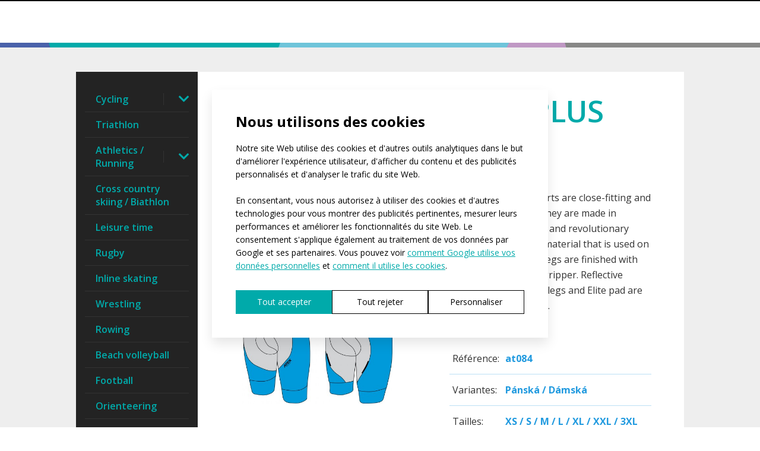

--- FILE ---
content_type: text/html; charset=UTF-8
request_url: https://www.atexsport.fr/cycling-shorts-profi-plus-with-bibs
body_size: 89351
content:

<!DOCTYPE html>

<!--[if lte IE 8]>
<html class="no-js old-ie" lang="en"> <![endif]-->
<!--[if gt IE 8]><!-->
<html class="no-js" lang="fr">
<!--<![endif]-->

<head>
    <meta charset="utf-8">
    <meta http-equiv="X-UA-Compatible" content="IE=edge">
    <meta name="viewport" content="width=device-width, initial-scale=1">
    <meta name="author" content="FOREGROUND | info@4g.cz | www.4g.cz">
    <meta name="copyright" content="design by FOREGROUND"/>

    
    <title>Cycling shorts PROFI PLUS with bibs</title>
        <meta property="og:title" content="Cycling shorts PROFI PLUS with bibs">
                <meta name="description" content="Combination of materials, bibs from revolutionary quick-drying Skytech material, wide elastic gripper on legs, reflective details, Elite pad.">
                            <meta property="og:description" content="Combination of materials, bibs from revolutionary quick-drying Skytech material, wide elastic gripper on legs, reflective details, Elite pad.">
                        <meta property="og:image" content="https://www.atexsport.fr/media/upload/at084_3.jpg">
        <meta property="og:logo" content="https://www.atexsport.fr/theme/atexsport-theme/images/atex_og-logo.png">
    <meta property="og:url" content="https://www.atexsport.fr/cycling-shorts-profi-plus-with-bibs">
    <meta property="og:type" content="website">
    <meta property="og:locale" content="fr">
    <link rel="canonical" href="https://www.atexsport.fr/cycling-shorts-profi-plus-with-bibs" />
    <meta name="robots" content="INDEX, FOLLOW">

    
    <link rel="apple-touch-icon" sizes="57x57" href="/theme/atexsport-theme/images/atex_favicon_2025.png">
    <link rel="apple-touch-icon" sizes="60x60" href="/theme/atexsport-theme/images/atex_favicon_2025.png">
    <link rel="apple-touch-icon" sizes="72x72" href="/theme/atexsport-theme/images/atex_favicon_2025.png">
    <link rel="apple-touch-icon" sizes="76x76" href="/theme/atexsport-theme/images/atex_favicon_2025.png">
    <link rel="apple-touch-icon" sizes="114x114" href="/theme/atexsport-theme/images/atex_favicon_2025.png">
    <link rel="apple-touch-icon" sizes="120x120" href="/theme/atexsport-theme/images/atex_favicon_2025.png">
    <link rel="apple-touch-icon" sizes="144x144" href="/theme/atexsport-theme/images/atex_favicon_2025.png">
    <link rel="apple-touch-icon" sizes="152x152" href="/theme/atexsport-theme/images/atex_favicon_2025.png">
    <link rel="apple-touch-icon" sizes="180x180" href="/theme/atexsport-theme/images/atex_favicon_2025.png">
    <link rel="icon" type="image/png" sizes="192x192" href="/theme/atexsport-theme/images/atex_favicon_2025.png">
    <link rel="icon" type="image/png" sizes="32x32" href="/theme/atexsport-theme/images/atex_favicon_2025.png">
    <link rel="icon" type="image/png" sizes="96x96" href="/theme/atexsport-theme/images/atex_favicon_2025.png">
    <link rel="icon" type="image/png" sizes="16x16" href="/theme/atexsport-theme/images/atex_favicon_2025.png">
    <link rel="shortcut icon" type="image/png" href="/theme/atexsport-theme/images/atex_favicon_2025.png"/>

    <link rel="stylesheet" href="https://use.fontawesome.com/releases/v5.7.2/css/all.css"
          integrity="sha384-fnmOCqbTlWIlj8LyTjo7mOUStjsKC4pOpQbqyi7RrhN7udi9RwhKkMHpvLbHG9Sr" crossorigin="anonymous">

    <link href="https://fonts.googleapis.com/css?family=Open+Sans:300,400,600,700,800" rel="stylesheet">
    <link href="https://fonts.googleapis.com/css2?family=Roboto:ital,wght@0,300;0,400;0,500;0,700;1,300;1,400;1,500;1,700&display=swap" rel="stylesheet">
    <link href="https://fonts.googleapis.com/css2?family=Geologica:wght@100..900&display=swap" rel="stylesheet">
    <link href="https://fonts.googleapis.com/css2?family=Montserrat:ital,wght@0,100..900;1,100..900&display=swap" rel="stylesheet">
    <style>
        .h-montserrat {
            font-family: "Montserrat", sans-serif;
            font-weight: 800;
            letter-spacing: 2px;
        }
        .h-geologica {
            font-family: "Geologica", sans-serif;
            font-weight: 200;
            letter-spacing: -0.25px;
        }
    </style>

    <style>
        .cookie-4g .cookie-bar-container .cookie-bar .cookie-modal-close {
			display: none;
		}

        .cookie-4g .cookie-bar-container,
        .cookie-4g .cookie-modal-container {
            z-index: 1000001 !important;
        }
    </style>

    <script src="https://www.4g.cz/js/4g_v2cookie_consent-3.min.js?v=3"></script>
    <script>
        function createCookie() {
            let lang = 'fr';
            let gdpr_link = '/cookies';
            
            if(lang == 'en') {
                gdpr_link = '/cookies';
            } else if(lang == 'sk') {
                gdpr_link = '/cookies';
            } else if(lang == 'de') {
                gdpr_link = '/cookies';
            } else if(lang == 'es') {
                gdpr_link = '/cookies';
            } else if(lang == 'fr') {
                gdpr_link = '/cookies';
            }

            let cookies_list = {
                'cs': [
                    {
                        name: '4G Cookie Bar',
                        company: 'Foreground s.r.o.',
                        type: 'functional',
                        description: 'Ukládá nastavení a souhlas uživatele s používáním cookies'
                    },
                    {
                        name: 'Google Tag Manager',
                        company: 'Google LLC',
                        type: 'functional',
                        description: 'Správa a načítání analytických a marketingových tagů na webu. Slouží jako kontejner pro další nástroje.'
                    },
                    {
                        name: 'Google Analytics 4',
                        company: 'Google LLC',
                        type: 'statistic',
                        description: 'Analytický nástroj pro sledování návštěvnosti, chování uživatelů a měření konverzí na webu'
                    },
                    {
                        name: 'Smartsupp Chat',
                        company: 'Smartsupp.com, s.r.o.',
                        type: 'functional',
                        description: 'Live chat pro komunikaci se zákazníky v reálném čase a zákaznickou podporu'
                    },
                    {
                        name: 'Google reCAPTCHA',
                        company: 'Google LLC',
                        type: 'functional',
                        description: 'Ochrana formulářů proti zneužití spamem, roboty a automatizovaným útokům'
                    },
                    {
                        name: 'Google Fonts',
                        company: 'Google LLC',
                        type: 'functional',
                        description: 'Načítání webových fontů pro správné typografické zobrazení webu'
                    }
                ],
                'sk': [
                    {
                        name: '4G Cookie Bar',
                        company: 'Foreground s.r.o.',
                        type: 'functional',
                        description: 'Ukladá nastavenia a súhlas používateľa s používaním cookies'
                    },
                    {
                        name: 'Google Tag Manager',
                        company: 'Google LLC',
                        type: 'functional',
                        description: 'Správa a načítavanie analytických a marketingových tagov na webe. Slúži ako kontajner pre ďalšie nástroje.'
                    },
                    {
                        name: 'Google Analytics 4',
                        company: 'Google LLC',
                        type: 'statistic',
                        description: 'Analytický nástroj pre sledovanie návštevnosti, správania používateľov a meranie konverzií na webe'
                    },
                    {
                        name: 'Smartsupp Chat',
                        company: 'Smartsupp.com, s.r.o.',
                        type: 'functional',
                        description: 'Live chat pre komunikáciu so zákazníkmi v reálnom čase a zákaznícku podporu'
                    },
                    {
                        name: 'Google reCAPTCHA',
                        company: 'Google LLC',
                        type: 'functional',
                        description: 'Ochrana formulárov proti zneužitiu spamom, robotmi a automatizovanými útokmi'
                    },
                    {
                        name: 'Google Fonts',
                        company: 'Google LLC',
                        type: 'functional',
                        description: 'Načítavanie webových fontov pre správne typografické zobrazenie webu'
                    }
                ],
                'de': [
                    {
                        name: '4G Cookie Bar',
                        company: 'Foreground s.r.o.',
                        type: 'functional',
                        description: 'Speichert die Einstellungen und Zustimmung des Benutzers zur Verwendung von Cookies'
                    },
                    {
                        name: 'Google Tag Manager',
                        company: 'Google LLC',
                        type: 'functional',
                        description: 'Verwaltung und Laden von analytischen und Marketing-Tags auf der Website. Dient als Container für weitere Tools.'
                    },
                    {
                        name: 'Google Analytics 4',
                        company: 'Google LLC',
                        type: 'statistic',
                        description: 'Analytisches Tool zur Verfolgung von Besucherzahlen, Nutzerverhalten und Conversion-Messung auf der Website'
                    },
                    {
                        name: 'Smartsupp Chat',
                        company: 'Smartsupp.com, s.r.o.',
                        type: 'functional',
                        description: 'Live-Chat für die Kommunikation mit Kunden in Echtzeit und Kundensupport'
                    },
                    {
                        name: 'Google reCAPTCHA',
                        company: 'Google LLC',
                        type: 'functional',
                        description: 'Schutz von Formularen vor Missbrauch durch Spam, Bots und automatisierte Angriffe'
                    },
                    {
                        name: 'Google Fonts',
                        company: 'Google LLC',
                        type: 'functional',
                        description: 'Laden von Webfonts für die korrekte typografische Darstellung der Website'
                    }
                ],
                'es': [
                    {
                        name: '4G Cookie Bar',
                        company: 'Foreground s.r.o.',
                        type: 'functional',
                        description: 'Guarda la configuración y el consentimiento del usuario para el uso de cookies'
                    },
                    {
                        name: 'Google Tag Manager',
                        company: 'Google LLC',
                        type: 'functional',
                        description: 'Gestión y carga de etiquetas analíticas y de marketing en el sitio web. Sirve como contenedor para otras herramientas.'
                    },
                    {
                        name: 'Google Analytics 4',
                        company: 'Google LLC',
                        type: 'statistic',
                        description: 'Herramienta analítica para seguimiento de visitas, comportamiento de usuarios y medición de conversiones en el sitio web'
                    },
                    {
                        name: 'Smartsupp Chat',
                        company: 'Smartsupp.com, s.r.o.',
                        type: 'functional',
                        description: 'Chat en vivo para comunicación con clientes en tiempo real y atención al cliente'
                    },
                    {
                        name: 'Google reCAPTCHA',
                        company: 'Google LLC',
                        type: 'functional',
                        description: 'Protección de formularios contra el abuso de spam, bots y ataques automatizados'
                    },
                    {
                        name: 'Google Fonts',
                        company: 'Google LLC',
                        type: 'functional',
                        description: 'Carga de fuentes web para la correcta visualización tipográfica del sitio web'
                    }
                ],
                'fr': [
                    {
                        name: '4G Cookie Bar',
                        company: 'Foreground s.r.o.',
                        type: 'functional',
                        description: 'Enregistre les paramètres et le consentement de l\'utilisateur pour l\'utilisation des cookies'
                    },
                    {
                        name: 'Google Tag Manager',
                        company: 'Google LLC',
                        type: 'functional',
                        description: 'Gestion et chargement des balises analytiques et marketing sur le site web. Sert de conteneur pour d\'autres outils.'
                    },
                    {
                        name: 'Google Analytics 4',
                        company: 'Google LLC',
                        type: 'statistic',
                        description: 'Outil analytique pour le suivi des visites, du comportement des utilisateurs et la mesure des conversions sur le site web'
                    },
                    {
                        name: 'Smartsupp Chat',
                        company: 'Smartsupp.com, s.r.o.',
                        type: 'functional',
                        description: 'Chat en direct pour la communication avec les clients en temps réel et le support client'
                    },
                    {
                        name: 'Google reCAPTCHA',
                        company: 'Google LLC',
                        type: 'functional',
                        description: 'Protection des formulaires contre les abus de spam, les robots et les attaques automatisées'
                    },
                    {
                        name: 'Google Fonts',
                        company: 'Google LLC',
                        type: 'functional',
                        description: 'Chargement de polices web pour un affichage typographique correct du site web'
                    }
                ],
                'en': [
                    {
                        name: '4G Cookie Bar',
                        company: 'Foreground s.r.o.',
                        type: 'functional',
                        description: 'Stores user settings and consent for cookie usage'
                    },
                    {
                        name: 'Google Tag Manager',
                        company: 'Google LLC',
                        type: 'functional',
                        description: 'Management and loading of analytical and marketing tags on the website. Serves as a container for other tools.'
                    },
                    {
                        name: 'Google Analytics 4',
                        company: 'Google LLC',
                        type: 'statistic',
                        description: 'Analytical tool for tracking visits, user behavior and conversion measurement on the website'
                    },
                    {
                        name: 'Smartsupp Chat',
                        company: 'Smartsupp.com, s.r.o.',
                        type: 'functional',
                        description: 'Live chat for real-time communication with customers and customer support'
                    },
                    {
                        name: 'Google reCAPTCHA',
                        company: 'Google LLC',
                        type: 'functional',
                        description: 'Protection of forms against spam abuse, bots and automated attacks'
                    },
                    {
                        name: 'Google Fonts',
                        company: 'Google LLC',
                        type: 'functional',
                        description: 'Loading web fonts for correct typographic display of the website'
                    }
                ]
            };

            let settings = {
                domain: 'www.atexsport.cz',
                font_family: 'Open Sans',
                lang: lang,
                gdpr_link: gdpr_link,
                gdpr_target: '_blank',
                main_color: '#0aa',
                text_color: '#000',
                button_color: '#0aa',
                button_hover_color: '#018888',
                button_text_color: '#fff',
                button_hover_text_color: '#fff',
                
                send_ga_consent: true,
                send_ga_consent_on_load: true,
                disagree_all_btn_intro: true,
                disagree_all_btn_settings: true,
                option_slider: false,
                
                cookies_list: cookies_list[lang],
            };

            window.Cookie4G = new Cookie4G(settings);
            window.Cookie4G.init();
        }
    </script>

                        <script type="text/plain" data-script-category="statistic" async src="https://www.googletagmanager.com/gtag/js?id=G-TEZKZDHWKS"></script>
            <script type="text/plain" data-script-category="statistic">
                window.dataLayer = window.dataLayer || [];
                function gtag(){dataLayer.push(arguments);}
                gtag('js', new Date());

                gtag('config', 'G-TEZKZDHWKS');
            </script>

            <!-- Google Tag Manager -->
            <script type="text/plain" data-script-category="functional">
                (function(w,d,s,l,i){w[l]=w[l]||[];w[l].push({'gtm.start':
                new Date().getTime(),event:'gtm.js'});var f=d.getElementsByTagName(s)[0],
                j=d.createElement(s),dl=l!='dataLayer'?'&l='+l:'';j.async=true;j.src=
                'https://www.googletagmanager.com/gtm.js?id='+i+dl;f.parentNode.insertBefore(j,f);
                })(window,document,'script','dataLayer','GTM-NPJDSJ8');
            </script>
            <!-- End Google Tag Manager -->
                

    <!-- Hotjar Tracking Code for https://www.atexsport.cz -->
    <script type="text/plain" data-script-category="statistic">
        (function (h, o, t, j, a, r) {
            h.hj = h.hj || function () {
                (h.hj.q = h.hj.q || []).push(arguments)
            };
            h._hjSettings = {hjid: 168824, hjsv: 5};
            a = o.getElementsByTagName('head')[0];
            r = o.createElement('script');
            r.async = 1;
            r.src = t + h._hjSettings.hjid + j + h._hjSettings.hjsv;
            a.appendChild(r);
        })(window, document, '//static.hotjar.com/c/hotjar-', '.js?sv=');
    </script>


    
    

    <script src="/theme/atexsport-theme/js/stickyfy2.js?v=11"></script>

    <script>
        document.documentElement.className =
            document.documentElement.className.replace("no-js", "js");
    </script>

    <link media="all" type="text/css" rel="stylesheet" href="https://www.atexsport.fr/theme/atexsport-theme/css/main.css?id=6f5469ceb19026eacbad">


    
    <!-- Facebook Pixel Code -->
    <script type="text/plain" data-script-category="marketing">
        !function (f, b, e, v, n, t, s) {
            if (f.fbq) return;
            n = f.fbq = function () {
                n.callMethod ?
                    n.callMethod.apply(n, arguments) : n.queue.push(arguments)
            };
            if (!f._fbq) f._fbq = n;
            n.push = n;
            n.loaded = !0;
            n.version = '2.0';
            n.queue = [];
            t = b.createElement(e);
            t.async = !0;
            t.src = v;
            s = b.getElementsByTagName(e)[0];
            s.parentNode.insertBefore(t, s)
        }(window, document, 'script',
            'https://connect.facebook.net/en_US/fbevents.js');
        fbq('init', '283445142788896');
        fbq('track', 'PageView');
    </script>
    <!-- End Facebook Pixel Code -->
</head>
<body>
    <script>
        createCookie();
        document.addEventListener('DOMContentLoaded', function() {
        if(window.Cookie4G) {
            window.Cookie4G.toggleScripts();
        }
        });
        window.addEventListener('load', function() {
        if(window.Cookie4G) {
            window.Cookie4G.toggleScripts();
        }
        });
    </script>

    <style>
        section.main .container .container {
            width: 100%;
        }

        @media (min-width: 768px) {
            section.main .container .container {
                max-width: 750px;
            }
        }

        @media (min-width: 992px) {
            section.main .container .container {
                max-width: 970px;
            }
        }

        @media (min-width: 1200px) {
            section.main .container .container {
                max-width: 1170px;
            }
        }
    </style>


<script>
    function openMenu() {

        $(".navbar").css('position', 'fixed');

        // $("#mainMenu").removeClass("hidden");

        var menu = document.getElementById("mainMenu");
        menu.classList.add("in");

        var buttonOpen = document.getElementById("openMenu");
        buttonOpen.classList.add("hidden");

        var body = document.getElementsByTagName("BODY")[0];
        body.classList.add("disable-scroll-menu");

        if (document.getElementsByClassName("link-with-submenu active").length > 0) {
            var dropdown = document.getElementsByClassName("link-with-submenu active");
            setTimeout(function () {
                dropdown[0].classList.add("open");
            }, 10);
        }

        $('html').addClass('menu-opened');

    }

    function closeMenu() {
        // $("#mainMenu").addClass("hidden");

        $(".navbar").css('position', 'fixed');

        var menu = document.getElementById("mainMenu");
        menu.classList.remove("in");

        var buttonOpen = document.getElementById("openMenu");
        buttonOpen.classList.remove("hidden");

        var body = document.getElementsByTagName("BODY")[0];
        body.classList.remove("disable-scroll-menu");

        $('html').removeClass('menu-opened');
    }

    function toggleSearch() {
        $(".search-bar").toggleClass('in');
        $(".search-input").focus();
    }

    function hasClass(element, cls) {
        return (' ' + element.className + ' ').indexOf(' ' + cls + ' ') > -1;
    }

    

    // $(".dropdown-special0").onclick(function () {
    //     $(".categories-true").addClass('open');
    //     $(".dropdown-special-inner0").removeClass("hidden");
    // });
    // $(".dropdown-special1").onclick(function () {
    //     $(".categories-true").addClass('open');
    //     $(".dropdown-special-inner1").removeClass("hidden");
    // });
    // $(".dropdown-special2").onclick(function () {
    //     $(".categories-true").addClass('open');
    //     $(".dropdown-special-inner2").removeClass("hidden");
    // });


</script>


<style>
    @media (max-width: 1650px) {
        .main-menu .dropdown-menu li.active a {
            color: #fff !important;
            background: #222 !important;
        }

        .main-menu .dropdown-menu li.active > a {
            color: #00aaaa !important;
        }
    }
</style>





<nav class="navbar navbar-default visible-menuBreakPoint">
    <div class="container wider">
        <div class="row">
            <div id="navbar-menu-desktop" class="col-xs-10 col-xs-offset-1 col-sm-12 col-sm-offset-0">
                <div class="navbar-header">
                    <button type="button" class="navbar-toggle collapsed" data-toggle="collapse"
                            data-target="#navbar-menu" aria-expanded="false">
                        <span class="sr-only">Toggle navigation</span>
                        <span class="icon-bar"></span>
                        <span class="icon-bar"></span>
                        <span class="icon-bar"></span>
                    </button>
                    <a class="navbar-brand"
                       href=" / ">
                        <img alt="logo" src="/theme/atexsport-theme/images/logo_atexsport.png">
                    </a>
                </div>
                <div class="collapse navbar-collapse" id="navbar-menu">
                    <ul class="nav navbar-nav navbar-right">
                                                    
                           
                            <li class="">
                               
                                    
                                                                            <a href="https://www.atexsport.fr/teamwear" class="">
                                            

                                            
                                            <span data-title="Vêtements personnalisables">Vêtements personnalisables</span>
                                        </a>
                                                                   
                            </li>
                                                    
                           
                            <li class="">
                               
                                    
                                                                            <a href="https://www.atexsport.fr/about-production" class="">
                                            

                                            
                                            <span data-title="À propos de la fabrication">À propos de la fabrication</span>
                                        </a>
                                                                   
                            </li>
                                                    
                           
                            <li class="">
                               
                                    
                                                                            <a href="https://www.atexsport.fr/we-support" class="">
                                            

                                            
                                            <span data-title="Notre soutien">Notre soutien</span>
                                        </a>
                                                                   
                            </li>
                                                    
                           
                            <li class="">
                               
                                    
                                                                            <a href="https://www.atexsport.fr/about-us" class="">
                                            

                                            
                                            <span data-title="À propos de nous">À propos de nous</span>
                                        </a>
                                                                   
                            </li>
                                                    
                           
                            <li class="nav-item-d">
                               
                                    
                                                                            <a href="https://www.atexsport.fr/shops" class="">
                                            

                                            
                                            <span data-title="Magasins">Magasins</span>
                                        </a>
                                                                   
                            </li>
                                                    
                           
                            <li class="">
                               
                                    
                                                                            <a href="https://www.atexsport.fr/contact" class="">
                                            

                                            
                                            <span data-title="Contact">Contact</span>
                                        </a>
                                                                   
                            </li>
                                                                            <li class="dropdown language">
                                <a class="dropdown-toggle lang-toggle color-primary" data-toggle="dropdown" role="button">

                                    <img class="img-language img-responsive"
                                        src="https://www.atexsport.fr/media/images/flags/FR.png"
                                        alt="Francouzština">

                                    
                                    <span class="caret"></span>
                                </a>
                                <ul class="dropdown-menu lang-tobeopen" role="menu">
                                                                                                                        <li>
                                                <a style="display: inline-block" href="https://www.atexsport.cz">
                                                    <img class="img-language img-responsive"  src="https://www.atexsport.fr/media/images/flags/CS.png" alt="Čeština">
                                                </a>
                                            </li>
                                                                                                                                                                <li>
                                                <a style="display: inline-block" href="https://www.atexsport.com">
                                                    <img class="img-language img-responsive"  src="https://www.atexsport.fr/media/images/flags/EN.png" alt="English">
                                                </a>
                                            </li>
                                                                                                                                                                <li>
                                                <a style="display: inline-block" href="https://www.atexsport.sk">
                                                    <img class="img-language img-responsive"  src="https://www.atexsport.fr/media/images/flags/SK.png" alt="Slovenština">
                                                </a>
                                            </li>
                                                                                                                                                                <li>
                                                <a style="display: inline-block" href="https://www.atexsport.de">
                                                    <img class="img-language img-responsive"  src="https://www.atexsport.fr/media/images/flags/DE.png" alt="Němčina">
                                                </a>
                                            </li>
                                                                                                                                                                                        </ul>
                            </li>
                            <li id="menu-btn-eshop">
                                                                    <a class="btn btn-primary-menu color-primary" href="https://eshop.atexsport.com/"
                                        target="_blank"><b>E-SHOP</b></a>
                                                            </li>
                                                            <li id="menu-btn-design">
                                    <a class="btn btn-primary-menu color-primary inquiry-menu-button" href="/form?product_id=164">
                                        Demander un devis
                                    </a>
                                </li>
                                                                            <li class=" search keepopen">
                            <a class="no-background color-primary keepopen" role="button" aria-haspopup="true"
                               aria-expanded="false">
                                <i class="fa fa-search keepopen" style=" height: unset;width: 0;"
                                   aria-hidden="true"></i>
                            </a>
                        </li>
                        <li class="">
                            <button type="button" class="open-menu" id="openMenuDesktop" onclick="openMenu();">
                                <span class="icon-bar"></span>
                                <span class="icon-bar"></span>
                                <span class="icon-bar"></span>
                            </button>
                        </li>
                    </ul>
                    <ul class="search-real keepopen" role="menu">
                        <li>
                            <form action="/search" method="get">
                                <input class="search-input-xl input keepopen" type="text" name="search" id="search2"
                                       placeholder="Saisir votre terme de recherche">
                                <button class="search keepopen" type="submit"><i class="fas fa-search"></i></button>
                                <button class="search keepopen" type="button"><i class="fas fa-times"></i></button>
                            </form>
                        </li>
                    </ul>
                </div>
            </div>
        </div>
    </div>
</nav>


<nav class="navbar hidden-menuBreakPoint ">
    <div class="container wider">
        <div class="row mr-0">
            <div class="col-xs-10 col-xs-offset-1 col-sm-12 col-sm-offset-0">
                <div class="navbar-header" style="position: relative">
                    <div class="logo-block">
                        <a href="/">
                            <img class="" alt="logo" src="/theme/atexsport-theme/images/logo_atexsport_white.png">
                        </a>
                    </div>

                    <div class="search-block" onclick="toggleSearch()">
                        <i class="fa fa-search" aria-hidden="true"></i>
                    </div>
                    <button type="button" class="open-menu" id="openMenu" onclick="openMenu();">
                        <span class="icon-bar"></span>
                        <span class="icon-bar"></span>
                        <span class="icon-bar"></span>
                    </button>
                </div>
                

            </div>
        </div>
    </div>

       
    
    <div class="main-menu slide-from-right" id="mainMenu">
        <div class="nav-resp-header">
            <div class="close-menu" onclick="closeMenu();"></div>
            
        </div>
        <ul class="nav responsive navbar-nav navbar-left" id="mainMenuList">
                            <li class="parent  ">
                                                                        <a href="https://www.atexsport.fr/teamwear" class="sidemenu ">
                                <span>Vêtements personnalisables</span>
                            </a>
                                                            </li>
                            <li class="parent  ">
                                                                        <a href="https://www.atexsport.fr/about-production" class="sidemenu ">
                                <span>À propos de la fabrication</span>
                            </a>
                                                            </li>
                            <li class="parent  ">
                                                                        <a href="https://www.atexsport.fr/we-support" class="sidemenu ">
                                <span>Notre soutien</span>
                            </a>
                                                            </li>
                            <li class="parent  ">
                                                                        <a href="https://www.atexsport.fr/about-us" class="sidemenu ">
                                <span>À propos de nous</span>
                            </a>
                                                            </li>
                            <li class="parent  nav-item-d">
                                                                        <a href="https://www.atexsport.fr/shops" class="sidemenu ">
                                <span>Magasins</span>
                            </a>
                                                            </li>
                            <li class="parent  ">
                                                                        <a href="https://www.atexsport.fr/contact" class="sidemenu ">
                                <span>Contact</span>
                            </a>
                                                            </li>
                        <li>
                                    <a class="color-blue" href="https://eshop.atexsport.com/" target="_blank"><b style="color: #219adf">E-SHOP</b></a>
                            </li>

                            <li>
                    <a class="color-blue inquiry-menu-button" href="/form?product_id=164">
                        Demander un devis
                    </a>
                </li>
            
            <li class="menu-languages">
                                                            <a style="display: inline-block" href="https://www.atexsport.cz">
                            <img class="img-language img-responsive"  src="https://www.atexsport.fr/media/images/flags/CS.png" alt="Čeština">
                        </a>
                                                                                <a style="display: inline-block" href="https://www.atexsport.com">
                            <img class="img-language img-responsive"  src="https://www.atexsport.fr/media/images/flags/EN.png" alt="English">
                        </a>
                                                                                <a style="display: inline-block" href="https://www.atexsport.sk">
                            <img class="img-language img-responsive"  src="https://www.atexsport.fr/media/images/flags/SK.png" alt="Slovenština">
                        </a>
                                                                                <a style="display: inline-block" href="https://www.atexsport.de">
                            <img class="img-language img-responsive"  src="https://www.atexsport.fr/media/images/flags/DE.png" alt="Němčina">
                        </a>
                                                                                    </li>
            
            
            
            
            
            
            
            
        </ul>

    </div>
</nav>

<div class="search-bar">
    <form action="/search" method="get">
        <input class="search-input input keepopen" type="text" name="search" id="search"
               placeholder="Saisir votre terme de recherche">
        <button class="search-icon search keepopen" type="submit"><i class="fas fa-search"></i></button>
        
    </form>
</div>

<style>
    @media (max-width: 1500px){
        .main-menu .dropdown-menu li a:before {
            content: '' !important;
            position: relative;
            top: -2px;
        }
    }

    .dropdown-wrap .sidemenu-arrow-wrap .sidemenu-arrow.active {
        color: #00aaaa !important;
    }

    @media (max-width: 1500px) {
        .main-menu .dropdown-menu li a {
            color: #fff;
            text-align: left;
            padding: 15px 20px 15px 15px !important;
            border-bottom: 1px solid #555;
        }
    }

    .open-submenu {
        cursor: pointer;
    }
</style>



    

    <div class="the-line" style="background-image: url(/theme/atexsport-theme/images/line.png)"></div>

    

    

    <section class="bg_gray detail">



        

        <div class="container wider cards scale sortiment pt-25">
            
            <ol class="breadcrumb">
        </ol>
            
            <div class="row container-wider-columns" id="productSideMenu">
                <div id="side-menu-col" class="hidden-xs hidden-sm col-md-3" style="padding:0;">
                    <div class="col-xs-12 products-side-menu">
                        <ul>
                <li class="parent ">
        <div class="dropdown-wrap">
          <a href="cycling" class="sidemenu   ">
            Cycling
          </a>
          <div class="sidemenu-arrow-wrap">
                                      <i class="sidemenu-arrow  fas fa-chevron-down"></i>
                      </div>
        </div>
                  <ul class="child">
                                                        <li class="parent">
                  <div class="dropdown-wrap">
                    <a href="cycling-jerseys" class=" sidemenu  ">
                      Cycling jerseys
                    </a>
                    <div class="sidemenu-arrow-wrap">
                                                                    <i class="sidemenu-arrow  fas fa-chevron-down"></i>
                                          </div>
                  </div>
                                      <ul class="child">
                                                                                                <li class="parent">
                            <div class="dropdown-wrap">
                              <a href="cycling-jersey-without-sleeves-1" class="sidemenu ">
                                Without sleeves
                              </a>
                              <div class="sidemenu-arrow-wrap">
                                                                                              </div>
                            </div>
                          </li>
                                                                                                                        <li class="parent">
                            <div class="dropdown-wrap">
                              <a href="cycling-jersey-detachable-sleeves" class="sidemenu ">
                                With detachable sleeves
                              </a>
                              <div class="sidemenu-arrow-wrap">
                                                                                              </div>
                            </div>
                          </li>
                                                                                                                        <li class="parent">
                            <div class="dropdown-wrap">
                              <a href="cycling-jersey-short-sleeve" class="sidemenu ">
                                Short sleeve
                              </a>
                              <div class="sidemenu-arrow-wrap">
                                                                                              </div>
                            </div>
                          </li>
                                                                                                                        <li class="parent">
                            <div class="dropdown-wrap">
                              <a href="cycling-jersey-long-sleeve" class="sidemenu ">
                                Long sleeve
                              </a>
                              <div class="sidemenu-arrow-wrap">
                                                                                              </div>
                            </div>
                          </li>
                                                                  </ul>
                                  </li>
                                                                      <li class="parent">
                  <div class="dropdown-wrap">
                    <a href="cycling-trousers" class=" sidemenu  ">
                      Bib shorts and tights
                    </a>
                    <div class="sidemenu-arrow-wrap">
                                                                    <i class="sidemenu-arrow  fas fa-chevron-down"></i>
                                          </div>
                  </div>
                                      <ul class="child">
                                                                                                <li class="parent">
                            <div class="dropdown-wrap">
                              <a href="cycling-shorts" class="sidemenu ">
                                Shorts
                              </a>
                              <div class="sidemenu-arrow-wrap">
                                                                                              </div>
                            </div>
                          </li>
                                                                                                                        <li class="parent">
                            <div class="dropdown-wrap">
                              <a href="cycling-3-4-tights" class="sidemenu ">
                                3/4s
                              </a>
                              <div class="sidemenu-arrow-wrap">
                                                                                              </div>
                            </div>
                          </li>
                                                                                                                        <li class="parent">
                            <div class="dropdown-wrap">
                              <a href="cycling-long-tights" class="sidemenu ">
                                Long tights
                              </a>
                              <div class="sidemenu-arrow-wrap">
                                                                                              </div>
                            </div>
                          </li>
                                                                  </ul>
                                  </li>
                                                                      <li class="parent">
                  <div class="dropdown-wrap">
                    <a href="cycling-warmers" class=" sidemenu  ">
                      Warmers
                    </a>
                    <div class="sidemenu-arrow-wrap">
                                                                </div>
                  </div>
                                  </li>
                                                                      <li class="parent">
                  <div class="dropdown-wrap">
                    <a href="cycling-skinsuits" class=" sidemenu  ">
                      Cycling skinsuits
                    </a>
                    <div class="sidemenu-arrow-wrap">
                                                                </div>
                  </div>
                                  </li>
                                                                      <li class="parent">
                  <div class="dropdown-wrap">
                    <a href="cycling-accessories" class=" sidemenu  ">
                      Accessories
                    </a>
                    <div class="sidemenu-arrow-wrap">
                                                                </div>
                  </div>
                                  </li>
                                                                      <li class="parent">
                  <div class="dropdown-wrap">
                    <a href="cycling-vests-jackets" class=" sidemenu  ">
                      Vests and jackets
                    </a>
                    <div class="sidemenu-arrow-wrap">
                                                                </div>
                  </div>
                                  </li>
                                    </ul>
                </li>
                    <li class="parent ">
        <div class="dropdown-wrap">
          <a href="triathlon" class="sidemenu   ">
            Triathlon
          </a>
          <div class="sidemenu-arrow-wrap">
                                  </div>
        </div>
              </li>
                    <li class="parent ">
        <div class="dropdown-wrap">
          <a href="athletics-running" class="sidemenu   ">
            Athletics / Running
          </a>
          <div class="sidemenu-arrow-wrap">
                                      <i class="sidemenu-arrow  fas fa-chevron-down"></i>
                      </div>
        </div>
                  <ul class="child">
                                                        <li class="parent">
                  <div class="dropdown-wrap">
                    <a href="athletics-running-jerseys-vests-jackets" class=" sidemenu  ">
                      Jerseys, vests and jackets
                    </a>
                    <div class="sidemenu-arrow-wrap">
                                                                </div>
                  </div>
                                  </li>
                                                                      <li class="parent">
                  <div class="dropdown-wrap">
                    <a href="athletics-running-shorts-tights" class=" sidemenu  ">
                      Shorts and tights
                    </a>
                    <div class="sidemenu-arrow-wrap">
                                                                </div>
                  </div>
                                  </li>
                                                                      <li class="parent">
                  <div class="dropdown-wrap">
                    <a href="athletics-running-accessories" class=" sidemenu  ">
                      Accessories
                    </a>
                    <div class="sidemenu-arrow-wrap">
                                                                </div>
                  </div>
                                  </li>
                                    </ul>
                </li>
                    <li class="parent ">
        <div class="dropdown-wrap">
          <a href="cross-country-skiing" class="sidemenu   ">
            Cross country skiing / Biathlon
          </a>
          <div class="sidemenu-arrow-wrap">
                                  </div>
        </div>
              </li>
                    <li class="parent ">
        <div class="dropdown-wrap">
          <a href="leisure-time" class="sidemenu   ">
            Leisure time
          </a>
          <div class="sidemenu-arrow-wrap">
                                  </div>
        </div>
              </li>
                    <li class="parent ">
        <div class="dropdown-wrap">
          <a href="rugby" class="sidemenu   ">
            Rugby
          </a>
          <div class="sidemenu-arrow-wrap">
                                  </div>
        </div>
              </li>
                    <li class="parent ">
        <div class="dropdown-wrap">
          <a href="inline-skating" class="sidemenu   ">
            Inline skating
          </a>
          <div class="sidemenu-arrow-wrap">
                                  </div>
        </div>
              </li>
                    <li class="parent ">
        <div class="dropdown-wrap">
          <a href="wrestling" class="sidemenu   ">
            Wrestling
          </a>
          <div class="sidemenu-arrow-wrap">
                                  </div>
        </div>
              </li>
                    <li class="parent ">
        <div class="dropdown-wrap">
          <a href="rowing" class="sidemenu   ">
            Rowing
          </a>
          <div class="sidemenu-arrow-wrap">
                                  </div>
        </div>
              </li>
                    <li class="parent ">
        <div class="dropdown-wrap">
          <a href="beach-volleyball" class="sidemenu   ">
            Beach volleyball
          </a>
          <div class="sidemenu-arrow-wrap">
                                  </div>
        </div>
              </li>
                    <li class="parent ">
        <div class="dropdown-wrap">
          <a href="football" class="sidemenu   ">
            Football
          </a>
          <div class="sidemenu-arrow-wrap">
                                  </div>
        </div>
              </li>
                    <li class="parent ">
        <div class="dropdown-wrap">
          <a href="orienteering" class="sidemenu   ">
            Orienteering
          </a>
          <div class="sidemenu-arrow-wrap">
                                  </div>
        </div>
              </li>
                    <li class="parent ">
        <div class="dropdown-wrap">
          <a href="kickbike" class="sidemenu   ">
            Kickbike
          </a>
          <div class="sidemenu-arrow-wrap">
                                  </div>
        </div>
              </li>
                    <li class="parent ">
        <div class="dropdown-wrap">
          <a href="figure-skating" class="sidemenu   ">
            Figure skating
          </a>
          <div class="sidemenu-arrow-wrap">
                                  </div>
        </div>
              </li>
                    <li class="parent ">
        <div class="dropdown-wrap">
          <a href="american-football" class="sidemenu   ">
            American football
          </a>
          <div class="sidemenu-arrow-wrap">
                                  </div>
        </div>
              </li>
                    <li class="parent ">
        <div class="dropdown-wrap">
          <a href="speed-skating-short-track" class="sidemenu   ">
            Speed skating / Short track
          </a>
          <div class="sidemenu-arrow-wrap">
                                  </div>
        </div>
              </li>
                    <li class="parent ">
        <div class="dropdown-wrap">
          <a href="firefighters-sport" class="sidemenu   ">
            Firefighter&#039;s sport
          </a>
          <div class="sidemenu-arrow-wrap">
                                  </div>
        </div>
              </li>
                    <li class="parent ">
        <div class="dropdown-wrap">
          <a href="race-numbers" class="sidemenu   ">
            Race numbers
          </a>
          <div class="sidemenu-arrow-wrap">
                                  </div>
        </div>
              </li>
                    <li class="parent ">
        <div class="dropdown-wrap">
          <a href="pujcovna-start-cisel" class="sidemenu   ">
            Půjčovna start. čísel
          </a>
          <div class="sidemenu-arrow-wrap">
                                  </div>
        </div>
              </li>
      </ul>
                    </div>
                </div>
                <div id="product-col" class="col-md-9 col-sm-12 bg_white">

                    <div class="row detail-card">
                        <div class="col-sm-12 detail-card-top">
                            <h1> Cycling shorts PROFI PLUS with bibs</h1>
                            <div class="row display-flex-wrap">
                                <div class="col-sm-6 col-xs-12 pt-15 pr-70 pr-xs-0">
                                    <div class="row">
                                        <div class="col-sm-12">
                                            <div class="detail-card-top-image " style="background-image: url(https://www.atexsport.fr/media/upload/at084_3.jpg)">

                                            </div>
                                        </div>
                                        <div class="col-sm-12 printable_zone">
                                            <br>
                                            <div class="for-print">
                                                <div class="row">
                                                    <div class="col-md-6 col-sm-12">
                                                        <table>
                                                            <tr>
                                                                <td style="vertical-align: top">
                                                                    <div class="for-print-circle available blue"></div>
                                                                </td>
                                                                <td style="vertical-align: top; text-align: left;"> <span class="for-print-text">
                                Zone à personnaliser en impression
                              </span></td>
                                                            </tr>
                                                        </table>

                                                    </div>
                                                    <div class="col-md-6 col-sm-12">
                                                        <table>
                                                            <tr>
                                                                <td style="vertical-align: top">
                                                                    <div class="for-print-circle not-available"></div>
                                                                </td>
                                                                <td style="vertical-align: top; text-align: left;"> <span class="for-print-text">
                                Zone sans impression
                              </span></td>
                                                            </tr>
                                                        </table>

                                                    </div>
                                                </div>

                                            </div>
                                        </div>


                                    </div>

                                </div>
                                <div class="col-sm-6">
                                    <div class="detail-card-top-desc">

                                        <p> <p>The men’s cycling shorts are close-fitting and in Profi Plus design. They are made in combination of Espan and revolutionary quick-drying Skytech material that is used on front and back bibs. Legs are finished with 7cm-wide fine elastic gripper. Reflective details on the back of legs and Elite pad are part of its basic model. </p></p>
                                        <table>
                                            <tr>
                                                <td>
                                                    Référence:
                                                </td>
                                                <td>
                                                    <b>at084</b>
                                                </td>
                                            </tr>

                                            
                                                                                            <tr>
                                                    <td>
                                                        Variantes:
                                                    </td>
                                                    <td>
                                                        <b>
                                                                                                                                                                                             Pánská
                                                                                                                                                                                            / Dámská
                                                                                                                    </b>
                                                    </td>
                                                </tr>
                                                                                                                                        <tr>
                                                    <td>
                                                        Tailles:
                                                    </td>
                                                    <td>
                                                        
                                                        <b>XS / S / M / L / XL / XXL / 3XL</b>
                                                    </td>
                                                </tr>
                                                                                    </table>
                                        <div class="detail-card-top-desc-btns">
                                            <a data-toggle="modal" data-target="#myModalHorizontal" class="btn btn-lighblue-solid btn-spec"> Demander un devis</a><br />
                                                                                            <a   href="https://eshop.atexsport.com/cycling-trousers-profi-plus-revolt-red.html"
                                                        target="_blank"
                                                        class="btn btn-purple-solid  "> Acheter via e-shop</a>
                                                                                        <a  class="btn btn-darkblue-solid  inactive
                           "> Télécharger la coupe</a>
                                        </div>
                                    </div>
                                </div>
                            </div>

                                                            <div class="row">
                                    <div class="col-sm-12">
                                        <div class="product-photogallery detail-carousel owl-carousel">
                                            
                                            
                                            
                                                                                            <div class=" product-photogallery-item" style="background-image: url(https://www.atexsport.fr/media/upload/photogallery/small/5421red_at084_cyklo_kalhoty_profi_plus_side.jpg)" data-imgurl="https://www.atexsport.fr/media/upload/photogallery/big/5421red_at084_cyklo_kalhoty_profi_plus_side.jpg" onclick="openModal(1)">

                                                </div>
                                                                                                                                            <div class=" product-photogallery-item" style="background-image: url(https://www.atexsport.fr/media/upload/photogallery/small/5421red_at084_cyklo_kalhoty_profi_plus_front.jpg)" data-imgurl="https://www.atexsport.fr/media/upload/photogallery/big/5421red_at084_cyklo_kalhoty_profi_plus_front.jpg" onclick="openModal(2)">

                                                </div>
                                                                                                                                            <div class=" product-photogallery-item" style="background-image: url(https://www.atexsport.fr/media/upload/photogallery/small/5421red_at084_cyklo_kalhoty_profi_plus_back.jpg)" data-imgurl="https://www.atexsport.fr/media/upload/photogallery/big/5421red_at084_cyklo_kalhoty_profi_plus_back.jpg" onclick="openModal(3)">

                                                </div>
                                                                                                                                            <div class=" product-photogallery-item" style="background-image: url(https://www.atexsport.fr/media/upload/photogallery/small/5421red_at084_cyklo_kalhoty_profi_plus_back2.jpg)" data-imgurl="https://www.atexsport.fr/media/upload/photogallery/big/5421red_at084_cyklo_kalhoty_profi_plus_back2.jpg" onclick="openModal(4)">

                                                </div>
                                                                                                                                    </div>
                                    </div>
                                </div>
                            
                        </div>
                    </div>
                </div>
            </div>
            <style>
                #productSideMenu {
                    display: block;
                }
                @media (min-width: 992px) {
                    #productSideMenu {
                        display: flex;
                    }
                }
            </style>
            <script>
                document.addEventListener("DOMContentLoaded", function(event) {
                    var product_col = document.querySelector('#product-col > .row');
                    var side_menu_col = document.querySelector('#side-menu-col > .products-side-menu');
                    if((product_col && side_menu_col) && product_col.offsetHeight > side_menu_col.offsetHeight) {
                        var active_navbar = 'nav.navbar.hidden-menuBreakPoint';
                        if(window.matchMedia('(min-width: 1501px)').matches) {
                            active_navbar = 'nav.navbar.navbar-default.visible-menuBreakPoint';
                        }
                        var stickySideMenu = new Stickyfy('#productSideMenu > #side-menu-col > .products-side-menu', '#productSideMenu > #side-menu-col', active_navbar);
                        stickySideMenu.setAlignToEdges(false);
                        stickySideMenu.setBreakpointStart(992);
                        stickySideMenu.setLockDefaultScroll(false);
                        stickySideMenu.setToggleSideScroll(true);
                        stickySideMenu.initSticky();
                    }
                });
            </script>
        </div>
        </div>
        <div class="CTA-spacer"></div>
    </section>
            <div id="myModal" class="modal modal-realization adaptable-gallery">
            <div class="modal-realization-close" onclick="closeModal()"></div>
            <span class="close cursor" onclick="closeModal()">&times;</span>
            <div class="modal-realization-content">
                                    <div class="mySlides">
                        <img class="lazy_load" src="" data-lazy="https://www.atexsport.fr/media/upload/photogallery/big/5421red_at084_cyklo_kalhoty_profi_plus_side.jpg">
                        <div class="mySlides-name"></div>
                    </div>
                                    <div class="mySlides">
                        <img class="lazy_load" src="" data-lazy="https://www.atexsport.fr/media/upload/photogallery/big/5421red_at084_cyklo_kalhoty_profi_plus_front.jpg">
                        <div class="mySlides-name"></div>
                    </div>
                                    <div class="mySlides">
                        <img class="lazy_load" src="" data-lazy="https://www.atexsport.fr/media/upload/photogallery/big/5421red_at084_cyklo_kalhoty_profi_plus_back.jpg">
                        <div class="mySlides-name"></div>
                    </div>
                                    <div class="mySlides">
                        <img class="lazy_load" src="" data-lazy="https://www.atexsport.fr/media/upload/photogallery/big/5421red_at084_cyklo_kalhoty_profi_plus_back2.jpg">
                        <div class="mySlides-name"></div>
                    </div>
                            </div>
                    <!-- Next/previous controls -->
                <a class="prev" onclick="plusSlides(-1)">&#10094;</a>
                <a class="next" onclick="plusSlides(1)">&#10095;</a>
                    </div>

    
    <!-- Modal -->
    <div class="modal fade" id="myModalHorizontal" tabindex="-1" role="dialog" aria-labelledby="myModalLabel" aria-hidden="true">
        <div class="modal-dialog">
            <div class="modal-content">
                <!-- Modal Header -->
                <div class="modal-header">
                    <button type="button" class="close" data-dismiss="modal">
                        <span aria-hidden="true">&times;</span>
                        <span class="sr-only">Close</span>
                    </button>
                    <h3 class="modal-title" id="myModalLabel" style="padding-right:25px;">
                                                    Je suis intéressé(e) par   Cycling shorts PROFI PLUS with bibs.
                                            </h3>
                </div>

                <form class="form-horizontal" action="https://www.atexsport.fr/formSend" method="post" role="form" id="product-form">
                    <input type="hidden" name="_token" value="tOAi9PhLBCjOLVJxZ4zfyxvW28OEYM6EzZBPlNy0">
                    <input type="hidden" id="product_name" value="Cycling shorts PROFI PLUS with bibs" name="product_name">
                    <input type="hidden" value="at084" name="inputProductId">
                    <input type="hidden" value="1" name="inputSectionId">
                    <!-- Modal Body -->
                    <div class="modal-body">

                        <div class="form-group">
                            <label class="col-sm-4 control-label" for="inputName">Nom*</label>
                            <div class="col-sm-8">
                                <input type="text" class="form-control" id="inputName" name="inputName" placeholder="Nom" required />
                            </div>
                        </div>
                        <div class="form-group">
                            <label class="col-sm-4 control-label" for="inputSpolecnost">Société</label>
                            <div class="col-sm-8">
                                <input type="text" class="form-control" id="inputSpolecnost" name="inputSpolecnost" placeholder="Société" />
                            </div>
                        </div>
                        <div class="form-group">
                            <label class="col-sm-4 control-label" for="inputEmail3">E-mail*</label>
                            <div class="col-sm-8">
                                <input type="email" class="form-control" id="inputEmail3" name="inputEmail3" placeholder="E-mail" required />
                            </div>
                        </div>
                        <div class="form-group">
                            <label class="col-sm-4 control-label" for="inputTelefon">Téléphone</label>
                            <div class="col-sm-8">
                                <input type="text" class="form-control" id="inputTelefon" name="inputTelefon" placeholder="Téléphone" />
                            </div>
                        </div>
                        <div class="form-group">
                            <label class="col-sm-4 control-label" for="Request">Votre besoin*</label>
                            <div class="col-sm-8">
                                <textarea rows="8" class="form-control" name="Request" required id="Request" placeholder="Votre besoin"></textarea>
                            </div>
                        </div>
                        <div class="form-group">

                            <div class="col-sm-8 col-sm-offset-4">
                                Le champ marqué d'un * est obligatoire.
                            </div>
                        </div>


                    </div>

                    <!-- Modal Footer -->
                    <div class="modal-footer">
                        

                        <div class="form-group">
                            <div class="col-sm-8 col-sm-offset-4" style="text-align:left;">
                                <div style="display:flex;flex-direction:row;align-items:flex-start;justify-content:flex-start;">
                                    <input type="checkbox" name="gdpr" style="margin-right:5px" required>
                                    <span style="display:inline-block;text-align: left;">J'accepte le traitement des <a href="https://www.atexsport.fr/zoou" target="_blank">données personnelles</a></span>
                                </div>
                                <br>
                                <div id='recaptcha' class="g-recaptcha"
                                    data-sitekey="6LdBQ6sbAAAAAAaVqE9crCSNrN1Lypj9gh6Vbcff"
                                    data-callback="onSubmit"
                                    data-size="invisible"></div>
                                <button type="submit" id="contact-form-submit" form="product-form" class="btn-primary btn">Envoyer la demande</button>
                            </div>
                        </div>
                        <br>
                        <div class="form-group text-left">
                            <div class="col-sm-12">
                                <h3> Préférez-vous le contact par téléphone ? </h3>
                                <p> Vous pouvez nous appeler pendant les heures ouvrables au +33 6 43 38 92 55 et nous organiserons le nécessaire par téléphone. </p>
                            </div>
                        </div>
                    </div>
                </form>
            </div>
        </div>
    </div>

    <style>
        .grecaptcha-badge {
            display: none;
        }

        @media (max-width: 450px) {
            .detail-card-top h1 {
                font-size: 32px;
            }

            .breadcrumb {
                left: 0px;
            }

            a {
                font-size:12px;
            }

            .product-photogallery-item {
                width: 100%;
                padding-top: 100%;

            }
        }
    </style>


        
            




<section class="footer ">
    <div class="container wider">
        <div class="row" style="position: relative">
            <div class="footer-inner">
                <div class="col-sm-4 col-sm-push-4 col-xs-push-0 col-xs-12 text-center">
                    <div class="row">
                        <div class="col-xs-12 ">
                            <div class="footer-logo">
                                <img class="" src="/theme/atexsport-theme/images/logo_atexsport_green.png">
                            </div>
                        </div>
                    </div>
                    <div class="row footer-social ">

                        <a href="https://www.facebook.com/atexsport" target="_blank" class="footer-social-icon">
                            <i class="fab fa-facebook-square"></i>
                        </a>


                        <a href="https://twitter.com/atexsport" target="_blank" class="footer-social-icon">
                            <i class="fab fa-twitter"></i>
                        </a>


                        <a href="https://www.instagram.com/atexsport/" target="_blank" class="footer-social-icon">
                            <i class="fab fa-instagram"></i>
                        </a>


                        <a href="https://www.youtube.com/channel/UCHt-u86O-Ppt6b63HCm1ymQ" target="_blank" class="footer-social-icon">
                            <i class="fab fa-youtube"></i>
                        </a>

                    </div>
                    <div class="row hidden-xs">
                        <span>ATEX Sportswear © 2026</span><br>
                        <a href="https://www.4g.cz" target="_blank" class="FOREGROUND"><b>Foreground</b></a>
                    </div>
                </div>
                <div class="col-sm-4 col-sm-pull-4 col-xs-pull-0 col-xs-12 flex-start-tillXS">
                    <div class="footer-address">
                        <p>ATEX - spol. s r. o.<br>
                            Vážného 3, 621 00 Brno</p>

                        <p>T: <b>+33 6 43 38 92 55 </b><br>
                        <a href="mailto:contact@atexsport.fr"><b>contact@atexsport.fr</b></a>
                        </p>
                        <a href="/obchodni-podminky">CGV</a><br>
                        <a href="/zoou">Politique de confidentialité</a><br>
                        <a onclick="window.Cookie4G.settingsOpen()" style="cursor:pointer">Paramètres des cookies</a>

                    </div>
                </div>
                <div class="col-sm-4 col-xs-12 flex-end-tillXS">
                    <div class="footer-stores pt-25">
                        <p>Magasins</p>
                        <ul>
                                                                                                                    <li><span > Boutique Jeseník</span> <a href="/magasins"> Rejvízská 84</a></li>
                                                                                        <li><span > Siège / magasin Brno</span> <a href="/magasins"> Vážného 3</a></li>
                                                    </ul>
                    </div>
                </div>
                <div class="row visible-xs">
                    <span>ATEX Sportswear © 2026 </span><br>
                   <a href="www.4g.cz" class="FOREGROUND"><b>Foreground</b></a>
                </div>
            </div>
        </div>
    </div>

</section>



<!-- jQuery library -->
<script src="https://ajax.googleapis.com/ajax/libs/jquery/3.3.1/jquery.min.js"></script>

<!-- Latest compiled JavaScript -->
<script src="https://maxcdn.bootstrapcdn.com/bootstrap/3.3.7/js/bootstrap.min.js"></script>



<script type="text/plain" data-script-category="functional" src="https://www.google.com/recaptcha/api.js" async defer></script>

<script src="https://www.atexsport.fr/theme/atexsport-theme/js/app.js?id=bf40075ed960d070ee7a"></script>


<script>
    // var slideIndex = 1;
    // // showSlides(slideIndex);
    // // Open the Modal
    // function openModal(slideIndex) {
    //     document.getElementById('myModal').style.display = "block";
    //     $('body').css('overflow-y', 'hidden');
    //
    //     $('.mySlides').each(function() {
    //         $(this).find('img').each(function() {
    //             $(this).attr('src', $(this).data('lazy'));
    //         });
    //     });
    //
    //     showSlides(slideIndex);
    // }
    // // Close the Modal
    // function closeModal() {
    //     document.getElementById('myModal').style.display = "none";
    //     $('body').css('overflow-y', 'auto');
    // }
    // // Next/previous controls
    // function plusSlides(n) {
    //     var $slideIndex = parseInt(slideIndex);
    //     var $n = parseInt(n);
    //     showSlides($slideIndex += $n);
    // }
    // // Thumbnail image controls
    // function currentSlide(n) {
    //     showSlides(n);
    // }
    //
    // function showSlides(n) {
    //     var i;
    //     var slides = document.getElementsByClassName("mySlides");
    //     if (n > slides.length) {
    //         slideIndex = 1
    //     } else {
    //         slideIndex = n
    //     }
    //     if (n < 1) {
    //         slideIndex = slides.length
    //     }
    //     for (i = 0; i < slides.length; i++) {
    //         slides[i].style.display = "none";
    //     }
    //     slides[slideIndex - 1].style.display = "block";
    // }


    function GetReCaptchaID(containerID) {
        var retval = -1;
        $(".g-recaptcha").each(function(index) {
            if(this.id == containerID)
            {
                retval = index;
                return;
            }
        });

        return retval;
    }

    /*
        $("#contact-form").submit(function(event) {
            event.preventDefault();
            var reCaptchaID = GetReCaptchaID("recaptcha");
            grecaptcha.reset(reCaptchaID);
            grecaptcha.execute(reCaptchaID);
        });

        function onSubmitForm(token) {
            document.getElementById("contact-form").submit();
        }
    */

    $(".thankMessage").delay(2500).fadeOut(400);
    function destroyMessage() {
        $(".thankMessage").removeClass('in')
    }
    
/*
    $(".thankMessage").delay(2500).fadeOut(400);

    function destroyMessage() {
        $(".thankMessage").removeClass('in')
    }
*/

    /* put img from photogallery as main img */


    // $(document).ready(function(){
    //     $('.product-photogallery-item').each(function () {
    //
    //         var $this = $(this);
    //         $this.on("click", function () {
    //             $('.product-photogallery-item').each(function () {
    //                 $(this).removeClass("active");
    //             });
    //             $(this).addClass("active");
    //             var $imgurl = ($(this).data('imgurl'));
    //             $('.detail-card-top-image').css({
    //                 "background-image": "url('" + $imgurl + "')"
    //             });
    //         });
    //     });
    // });

</script>


    <script type="text/javascript">
        $("#product-form").submit(function(event) {
            event.preventDefault();
            var reCaptchaID = GetReCaptchaID("recaptcha");
            grecaptcha.reset(reCaptchaID);
            grecaptcha.execute(reCaptchaID);
        });

        function onSubmit(token) {
            document.getElementById("product-form").submit();
        }
    </script>


   <script>
       var slideIndex = 1;
       // showSlides(slideIndex);
       // Open the Modal
       function openModal(slideIndex) {
           document.getElementById('myModal').style.display = "block";
           $('body').css('overflow-y', 'hidden');

           $('.mySlides').each(function() {
               $(this).find('img').each(function() {
                   $(this).attr('src', $(this).data('lazy'));
               });
           });

           showSlides(slideIndex);
       }
       // Close the Modal
       function closeModal() {
           document.getElementById('myModal').style.display = "none";
           $('body').css('overflow-y', 'auto');
       }
       // Next/previous controls
       function plusSlides(n) {
           var $slideIndex = parseInt(slideIndex);
           var $n = parseInt(n);
           showSlides($slideIndex += $n);
       }
       // Thumbnail image controls
       function currentSlide(n) {
           showSlides(n);
       }

       function showSlides(n) {
           var i;
           var slides = document.getElementsByClassName("mySlides");
           if (n > slides.length) {
               slideIndex = 1
           } else {
               slideIndex = n
           }
           if (n < 1) {
               slideIndex = slides.length
           }
           for (i = 0; i < slides.length; i++) {
               slides[i].style.display = "none";
           }
           slides[slideIndex - 1].style.display = "block";
       }
   </script>
    <script>
        var slideIndex = 1;
        // showSlides(slideIndex);
        // Open the Modal
        function openModal(slideIndex) {
            document.getElementById('myModal').style.display = "block";
            $('body').css('overflow-y', 'hidden');
            $('.mySlides').each(function() {
                $(this).find('img').each(function() {
                    $(this).attr('src', $(this).data('lazy'));
                });
            });
            showSlides(slideIndex);
        }
        // Close the Modal
        function closeModal() {
            document.getElementById('myModal').style.display = "none";
            $('body').css('overflow-y', 'auto');
        }
        // Next/previous controls
        function plusSlides(n) {
            var $slideIndex = parseInt(slideIndex);
            var $n = parseInt(n);
            showSlides($slideIndex += $n);
        }
        // Thumbnail image controls
        function currentSlide(n) {
            showSlides(n);
        }
        function showSlides(n) {
            var i;
            var slides = document.getElementsByClassName("mySlides");
            if (n > slides.length) {
                slideIndex = 1
            } else {
                slideIndex = n
            }
            if (n < 1) {
                slideIndex = slides.length
            }
            for (i = 0; i < slides.length; i++) {
                slides[i].style.display = "none";
            }
            slides[slideIndex - 1].style.display = "block";
        }
        $(".thankMessage").delay(2500).fadeOut(400);
        function destroyMessage() {
            $(".thankMessage").removeClass('in')
        }
        /* put img from photogallery as main img */
        // $(document).ready(function(){
        //     $('.product-photogallery-item').each(function () {
        //
        //         var $this = $(this);
        //         $this.on("click", function () {
        //             $('.product-photogallery-item').each(function () {
        //                 $(this).removeClass("active");
        //             });
        //             $(this).addClass("active");
        //             var $imgurl = ($(this).data('imgurl'));
        //             $('.detail-card-top-image').css({
        //                 "background-image": "url('" + $imgurl + "')"
        //             });
        //         });
        //     });
        // });
    </script>
    <script>
        /* Loop through all dropdown buttons to toggle between hiding and showing its dropdown content - This allows the user to have multiple dropdowns without any conflict */
        var dropdown = document.getElementsByClassName("dropdown-btn");
        var i;
        for (i = 0; i < dropdown.length; i++) {
            dropdown[i].addEventListener("click", function() {
                this.classList.toggle("active");
                var dropdownContent = this.nextElementSibling;
                if (dropdownContent.style.display === "block") {
                    dropdownContent.style.display = "none";
                } else {
                    dropdownContent.style.display = "block";
                }
            });
        }
    </script>

    <script>
        $(document).ready(function() {
            $('.sortiment_is_active').addClass('active');
            // alert('active');
        });
    </script>

    

    <script>
        $(document).ready(function () {

            $('.lang-toggle').click(function () {

                if ($('.lang-tobeopen').hasClass('open'))
                    $('.lang-tobeopen').css('display', 'none').removeClass('open')
                else
                    $('.lang-tobeopen').css('display', 'block').addClass('open')
            });

        });
        $(document).ready(function () {
            $width = $('.navbar-right').width() - 30;
            $('.search-real').width($width);

        });

        $(document).ready(function () {
            var clicks = 0;
            $('.open-submenu').on('click', function() {
                $(this).closest('.dropdown.link-with-submenu').toggleClass('open');
            });

            let active_links = document.querySelectorAll("li.active");
            active_links.forEach(function (activeLink) {
                let parentLi = activeLink.closest("li");

                while (parentLi) {
                    if (parentLi.classList.contains("parent") &&
                        parentLi.classList.contains("dropdown") &&
                        parentLi.classList.contains("link-with-submenu")) {

                        parentLi.classList.add("active", "open");
                    }

                    parentLi = parentLi.parentElement.closest("li");
                }
            });
        });

    </script>
    <script>

        $(document).ready(function () {
            $('.target_blank').children('a').attr('target', '_blank')
        });

    </script>




<script>
    $(document).ready(function () {
        $(".preloader").css('position', 'absolute').fadeOut();
    });
</script>




</body>
</html>


--- FILE ---
content_type: text/html; charset=utf-8
request_url: https://www.google.com/recaptcha/api2/anchor?ar=1&k=6LdBQ6sbAAAAAAaVqE9crCSNrN1Lypj9gh6Vbcff&co=aHR0cHM6Ly93d3cuYXRleHNwb3J0LmZyOjQ0Mw..&hl=en&v=N67nZn4AqZkNcbeMu4prBgzg&size=invisible&anchor-ms=20000&execute-ms=30000&cb=s7mo1gy0quhk
body_size: 48892
content:
<!DOCTYPE HTML><html dir="ltr" lang="en"><head><meta http-equiv="Content-Type" content="text/html; charset=UTF-8">
<meta http-equiv="X-UA-Compatible" content="IE=edge">
<title>reCAPTCHA</title>
<style type="text/css">
/* cyrillic-ext */
@font-face {
  font-family: 'Roboto';
  font-style: normal;
  font-weight: 400;
  font-stretch: 100%;
  src: url(//fonts.gstatic.com/s/roboto/v48/KFO7CnqEu92Fr1ME7kSn66aGLdTylUAMa3GUBHMdazTgWw.woff2) format('woff2');
  unicode-range: U+0460-052F, U+1C80-1C8A, U+20B4, U+2DE0-2DFF, U+A640-A69F, U+FE2E-FE2F;
}
/* cyrillic */
@font-face {
  font-family: 'Roboto';
  font-style: normal;
  font-weight: 400;
  font-stretch: 100%;
  src: url(//fonts.gstatic.com/s/roboto/v48/KFO7CnqEu92Fr1ME7kSn66aGLdTylUAMa3iUBHMdazTgWw.woff2) format('woff2');
  unicode-range: U+0301, U+0400-045F, U+0490-0491, U+04B0-04B1, U+2116;
}
/* greek-ext */
@font-face {
  font-family: 'Roboto';
  font-style: normal;
  font-weight: 400;
  font-stretch: 100%;
  src: url(//fonts.gstatic.com/s/roboto/v48/KFO7CnqEu92Fr1ME7kSn66aGLdTylUAMa3CUBHMdazTgWw.woff2) format('woff2');
  unicode-range: U+1F00-1FFF;
}
/* greek */
@font-face {
  font-family: 'Roboto';
  font-style: normal;
  font-weight: 400;
  font-stretch: 100%;
  src: url(//fonts.gstatic.com/s/roboto/v48/KFO7CnqEu92Fr1ME7kSn66aGLdTylUAMa3-UBHMdazTgWw.woff2) format('woff2');
  unicode-range: U+0370-0377, U+037A-037F, U+0384-038A, U+038C, U+038E-03A1, U+03A3-03FF;
}
/* math */
@font-face {
  font-family: 'Roboto';
  font-style: normal;
  font-weight: 400;
  font-stretch: 100%;
  src: url(//fonts.gstatic.com/s/roboto/v48/KFO7CnqEu92Fr1ME7kSn66aGLdTylUAMawCUBHMdazTgWw.woff2) format('woff2');
  unicode-range: U+0302-0303, U+0305, U+0307-0308, U+0310, U+0312, U+0315, U+031A, U+0326-0327, U+032C, U+032F-0330, U+0332-0333, U+0338, U+033A, U+0346, U+034D, U+0391-03A1, U+03A3-03A9, U+03B1-03C9, U+03D1, U+03D5-03D6, U+03F0-03F1, U+03F4-03F5, U+2016-2017, U+2034-2038, U+203C, U+2040, U+2043, U+2047, U+2050, U+2057, U+205F, U+2070-2071, U+2074-208E, U+2090-209C, U+20D0-20DC, U+20E1, U+20E5-20EF, U+2100-2112, U+2114-2115, U+2117-2121, U+2123-214F, U+2190, U+2192, U+2194-21AE, U+21B0-21E5, U+21F1-21F2, U+21F4-2211, U+2213-2214, U+2216-22FF, U+2308-230B, U+2310, U+2319, U+231C-2321, U+2336-237A, U+237C, U+2395, U+239B-23B7, U+23D0, U+23DC-23E1, U+2474-2475, U+25AF, U+25B3, U+25B7, U+25BD, U+25C1, U+25CA, U+25CC, U+25FB, U+266D-266F, U+27C0-27FF, U+2900-2AFF, U+2B0E-2B11, U+2B30-2B4C, U+2BFE, U+3030, U+FF5B, U+FF5D, U+1D400-1D7FF, U+1EE00-1EEFF;
}
/* symbols */
@font-face {
  font-family: 'Roboto';
  font-style: normal;
  font-weight: 400;
  font-stretch: 100%;
  src: url(//fonts.gstatic.com/s/roboto/v48/KFO7CnqEu92Fr1ME7kSn66aGLdTylUAMaxKUBHMdazTgWw.woff2) format('woff2');
  unicode-range: U+0001-000C, U+000E-001F, U+007F-009F, U+20DD-20E0, U+20E2-20E4, U+2150-218F, U+2190, U+2192, U+2194-2199, U+21AF, U+21E6-21F0, U+21F3, U+2218-2219, U+2299, U+22C4-22C6, U+2300-243F, U+2440-244A, U+2460-24FF, U+25A0-27BF, U+2800-28FF, U+2921-2922, U+2981, U+29BF, U+29EB, U+2B00-2BFF, U+4DC0-4DFF, U+FFF9-FFFB, U+10140-1018E, U+10190-1019C, U+101A0, U+101D0-101FD, U+102E0-102FB, U+10E60-10E7E, U+1D2C0-1D2D3, U+1D2E0-1D37F, U+1F000-1F0FF, U+1F100-1F1AD, U+1F1E6-1F1FF, U+1F30D-1F30F, U+1F315, U+1F31C, U+1F31E, U+1F320-1F32C, U+1F336, U+1F378, U+1F37D, U+1F382, U+1F393-1F39F, U+1F3A7-1F3A8, U+1F3AC-1F3AF, U+1F3C2, U+1F3C4-1F3C6, U+1F3CA-1F3CE, U+1F3D4-1F3E0, U+1F3ED, U+1F3F1-1F3F3, U+1F3F5-1F3F7, U+1F408, U+1F415, U+1F41F, U+1F426, U+1F43F, U+1F441-1F442, U+1F444, U+1F446-1F449, U+1F44C-1F44E, U+1F453, U+1F46A, U+1F47D, U+1F4A3, U+1F4B0, U+1F4B3, U+1F4B9, U+1F4BB, U+1F4BF, U+1F4C8-1F4CB, U+1F4D6, U+1F4DA, U+1F4DF, U+1F4E3-1F4E6, U+1F4EA-1F4ED, U+1F4F7, U+1F4F9-1F4FB, U+1F4FD-1F4FE, U+1F503, U+1F507-1F50B, U+1F50D, U+1F512-1F513, U+1F53E-1F54A, U+1F54F-1F5FA, U+1F610, U+1F650-1F67F, U+1F687, U+1F68D, U+1F691, U+1F694, U+1F698, U+1F6AD, U+1F6B2, U+1F6B9-1F6BA, U+1F6BC, U+1F6C6-1F6CF, U+1F6D3-1F6D7, U+1F6E0-1F6EA, U+1F6F0-1F6F3, U+1F6F7-1F6FC, U+1F700-1F7FF, U+1F800-1F80B, U+1F810-1F847, U+1F850-1F859, U+1F860-1F887, U+1F890-1F8AD, U+1F8B0-1F8BB, U+1F8C0-1F8C1, U+1F900-1F90B, U+1F93B, U+1F946, U+1F984, U+1F996, U+1F9E9, U+1FA00-1FA6F, U+1FA70-1FA7C, U+1FA80-1FA89, U+1FA8F-1FAC6, U+1FACE-1FADC, U+1FADF-1FAE9, U+1FAF0-1FAF8, U+1FB00-1FBFF;
}
/* vietnamese */
@font-face {
  font-family: 'Roboto';
  font-style: normal;
  font-weight: 400;
  font-stretch: 100%;
  src: url(//fonts.gstatic.com/s/roboto/v48/KFO7CnqEu92Fr1ME7kSn66aGLdTylUAMa3OUBHMdazTgWw.woff2) format('woff2');
  unicode-range: U+0102-0103, U+0110-0111, U+0128-0129, U+0168-0169, U+01A0-01A1, U+01AF-01B0, U+0300-0301, U+0303-0304, U+0308-0309, U+0323, U+0329, U+1EA0-1EF9, U+20AB;
}
/* latin-ext */
@font-face {
  font-family: 'Roboto';
  font-style: normal;
  font-weight: 400;
  font-stretch: 100%;
  src: url(//fonts.gstatic.com/s/roboto/v48/KFO7CnqEu92Fr1ME7kSn66aGLdTylUAMa3KUBHMdazTgWw.woff2) format('woff2');
  unicode-range: U+0100-02BA, U+02BD-02C5, U+02C7-02CC, U+02CE-02D7, U+02DD-02FF, U+0304, U+0308, U+0329, U+1D00-1DBF, U+1E00-1E9F, U+1EF2-1EFF, U+2020, U+20A0-20AB, U+20AD-20C0, U+2113, U+2C60-2C7F, U+A720-A7FF;
}
/* latin */
@font-face {
  font-family: 'Roboto';
  font-style: normal;
  font-weight: 400;
  font-stretch: 100%;
  src: url(//fonts.gstatic.com/s/roboto/v48/KFO7CnqEu92Fr1ME7kSn66aGLdTylUAMa3yUBHMdazQ.woff2) format('woff2');
  unicode-range: U+0000-00FF, U+0131, U+0152-0153, U+02BB-02BC, U+02C6, U+02DA, U+02DC, U+0304, U+0308, U+0329, U+2000-206F, U+20AC, U+2122, U+2191, U+2193, U+2212, U+2215, U+FEFF, U+FFFD;
}
/* cyrillic-ext */
@font-face {
  font-family: 'Roboto';
  font-style: normal;
  font-weight: 500;
  font-stretch: 100%;
  src: url(//fonts.gstatic.com/s/roboto/v48/KFO7CnqEu92Fr1ME7kSn66aGLdTylUAMa3GUBHMdazTgWw.woff2) format('woff2');
  unicode-range: U+0460-052F, U+1C80-1C8A, U+20B4, U+2DE0-2DFF, U+A640-A69F, U+FE2E-FE2F;
}
/* cyrillic */
@font-face {
  font-family: 'Roboto';
  font-style: normal;
  font-weight: 500;
  font-stretch: 100%;
  src: url(//fonts.gstatic.com/s/roboto/v48/KFO7CnqEu92Fr1ME7kSn66aGLdTylUAMa3iUBHMdazTgWw.woff2) format('woff2');
  unicode-range: U+0301, U+0400-045F, U+0490-0491, U+04B0-04B1, U+2116;
}
/* greek-ext */
@font-face {
  font-family: 'Roboto';
  font-style: normal;
  font-weight: 500;
  font-stretch: 100%;
  src: url(//fonts.gstatic.com/s/roboto/v48/KFO7CnqEu92Fr1ME7kSn66aGLdTylUAMa3CUBHMdazTgWw.woff2) format('woff2');
  unicode-range: U+1F00-1FFF;
}
/* greek */
@font-face {
  font-family: 'Roboto';
  font-style: normal;
  font-weight: 500;
  font-stretch: 100%;
  src: url(//fonts.gstatic.com/s/roboto/v48/KFO7CnqEu92Fr1ME7kSn66aGLdTylUAMa3-UBHMdazTgWw.woff2) format('woff2');
  unicode-range: U+0370-0377, U+037A-037F, U+0384-038A, U+038C, U+038E-03A1, U+03A3-03FF;
}
/* math */
@font-face {
  font-family: 'Roboto';
  font-style: normal;
  font-weight: 500;
  font-stretch: 100%;
  src: url(//fonts.gstatic.com/s/roboto/v48/KFO7CnqEu92Fr1ME7kSn66aGLdTylUAMawCUBHMdazTgWw.woff2) format('woff2');
  unicode-range: U+0302-0303, U+0305, U+0307-0308, U+0310, U+0312, U+0315, U+031A, U+0326-0327, U+032C, U+032F-0330, U+0332-0333, U+0338, U+033A, U+0346, U+034D, U+0391-03A1, U+03A3-03A9, U+03B1-03C9, U+03D1, U+03D5-03D6, U+03F0-03F1, U+03F4-03F5, U+2016-2017, U+2034-2038, U+203C, U+2040, U+2043, U+2047, U+2050, U+2057, U+205F, U+2070-2071, U+2074-208E, U+2090-209C, U+20D0-20DC, U+20E1, U+20E5-20EF, U+2100-2112, U+2114-2115, U+2117-2121, U+2123-214F, U+2190, U+2192, U+2194-21AE, U+21B0-21E5, U+21F1-21F2, U+21F4-2211, U+2213-2214, U+2216-22FF, U+2308-230B, U+2310, U+2319, U+231C-2321, U+2336-237A, U+237C, U+2395, U+239B-23B7, U+23D0, U+23DC-23E1, U+2474-2475, U+25AF, U+25B3, U+25B7, U+25BD, U+25C1, U+25CA, U+25CC, U+25FB, U+266D-266F, U+27C0-27FF, U+2900-2AFF, U+2B0E-2B11, U+2B30-2B4C, U+2BFE, U+3030, U+FF5B, U+FF5D, U+1D400-1D7FF, U+1EE00-1EEFF;
}
/* symbols */
@font-face {
  font-family: 'Roboto';
  font-style: normal;
  font-weight: 500;
  font-stretch: 100%;
  src: url(//fonts.gstatic.com/s/roboto/v48/KFO7CnqEu92Fr1ME7kSn66aGLdTylUAMaxKUBHMdazTgWw.woff2) format('woff2');
  unicode-range: U+0001-000C, U+000E-001F, U+007F-009F, U+20DD-20E0, U+20E2-20E4, U+2150-218F, U+2190, U+2192, U+2194-2199, U+21AF, U+21E6-21F0, U+21F3, U+2218-2219, U+2299, U+22C4-22C6, U+2300-243F, U+2440-244A, U+2460-24FF, U+25A0-27BF, U+2800-28FF, U+2921-2922, U+2981, U+29BF, U+29EB, U+2B00-2BFF, U+4DC0-4DFF, U+FFF9-FFFB, U+10140-1018E, U+10190-1019C, U+101A0, U+101D0-101FD, U+102E0-102FB, U+10E60-10E7E, U+1D2C0-1D2D3, U+1D2E0-1D37F, U+1F000-1F0FF, U+1F100-1F1AD, U+1F1E6-1F1FF, U+1F30D-1F30F, U+1F315, U+1F31C, U+1F31E, U+1F320-1F32C, U+1F336, U+1F378, U+1F37D, U+1F382, U+1F393-1F39F, U+1F3A7-1F3A8, U+1F3AC-1F3AF, U+1F3C2, U+1F3C4-1F3C6, U+1F3CA-1F3CE, U+1F3D4-1F3E0, U+1F3ED, U+1F3F1-1F3F3, U+1F3F5-1F3F7, U+1F408, U+1F415, U+1F41F, U+1F426, U+1F43F, U+1F441-1F442, U+1F444, U+1F446-1F449, U+1F44C-1F44E, U+1F453, U+1F46A, U+1F47D, U+1F4A3, U+1F4B0, U+1F4B3, U+1F4B9, U+1F4BB, U+1F4BF, U+1F4C8-1F4CB, U+1F4D6, U+1F4DA, U+1F4DF, U+1F4E3-1F4E6, U+1F4EA-1F4ED, U+1F4F7, U+1F4F9-1F4FB, U+1F4FD-1F4FE, U+1F503, U+1F507-1F50B, U+1F50D, U+1F512-1F513, U+1F53E-1F54A, U+1F54F-1F5FA, U+1F610, U+1F650-1F67F, U+1F687, U+1F68D, U+1F691, U+1F694, U+1F698, U+1F6AD, U+1F6B2, U+1F6B9-1F6BA, U+1F6BC, U+1F6C6-1F6CF, U+1F6D3-1F6D7, U+1F6E0-1F6EA, U+1F6F0-1F6F3, U+1F6F7-1F6FC, U+1F700-1F7FF, U+1F800-1F80B, U+1F810-1F847, U+1F850-1F859, U+1F860-1F887, U+1F890-1F8AD, U+1F8B0-1F8BB, U+1F8C0-1F8C1, U+1F900-1F90B, U+1F93B, U+1F946, U+1F984, U+1F996, U+1F9E9, U+1FA00-1FA6F, U+1FA70-1FA7C, U+1FA80-1FA89, U+1FA8F-1FAC6, U+1FACE-1FADC, U+1FADF-1FAE9, U+1FAF0-1FAF8, U+1FB00-1FBFF;
}
/* vietnamese */
@font-face {
  font-family: 'Roboto';
  font-style: normal;
  font-weight: 500;
  font-stretch: 100%;
  src: url(//fonts.gstatic.com/s/roboto/v48/KFO7CnqEu92Fr1ME7kSn66aGLdTylUAMa3OUBHMdazTgWw.woff2) format('woff2');
  unicode-range: U+0102-0103, U+0110-0111, U+0128-0129, U+0168-0169, U+01A0-01A1, U+01AF-01B0, U+0300-0301, U+0303-0304, U+0308-0309, U+0323, U+0329, U+1EA0-1EF9, U+20AB;
}
/* latin-ext */
@font-face {
  font-family: 'Roboto';
  font-style: normal;
  font-weight: 500;
  font-stretch: 100%;
  src: url(//fonts.gstatic.com/s/roboto/v48/KFO7CnqEu92Fr1ME7kSn66aGLdTylUAMa3KUBHMdazTgWw.woff2) format('woff2');
  unicode-range: U+0100-02BA, U+02BD-02C5, U+02C7-02CC, U+02CE-02D7, U+02DD-02FF, U+0304, U+0308, U+0329, U+1D00-1DBF, U+1E00-1E9F, U+1EF2-1EFF, U+2020, U+20A0-20AB, U+20AD-20C0, U+2113, U+2C60-2C7F, U+A720-A7FF;
}
/* latin */
@font-face {
  font-family: 'Roboto';
  font-style: normal;
  font-weight: 500;
  font-stretch: 100%;
  src: url(//fonts.gstatic.com/s/roboto/v48/KFO7CnqEu92Fr1ME7kSn66aGLdTylUAMa3yUBHMdazQ.woff2) format('woff2');
  unicode-range: U+0000-00FF, U+0131, U+0152-0153, U+02BB-02BC, U+02C6, U+02DA, U+02DC, U+0304, U+0308, U+0329, U+2000-206F, U+20AC, U+2122, U+2191, U+2193, U+2212, U+2215, U+FEFF, U+FFFD;
}
/* cyrillic-ext */
@font-face {
  font-family: 'Roboto';
  font-style: normal;
  font-weight: 900;
  font-stretch: 100%;
  src: url(//fonts.gstatic.com/s/roboto/v48/KFO7CnqEu92Fr1ME7kSn66aGLdTylUAMa3GUBHMdazTgWw.woff2) format('woff2');
  unicode-range: U+0460-052F, U+1C80-1C8A, U+20B4, U+2DE0-2DFF, U+A640-A69F, U+FE2E-FE2F;
}
/* cyrillic */
@font-face {
  font-family: 'Roboto';
  font-style: normal;
  font-weight: 900;
  font-stretch: 100%;
  src: url(//fonts.gstatic.com/s/roboto/v48/KFO7CnqEu92Fr1ME7kSn66aGLdTylUAMa3iUBHMdazTgWw.woff2) format('woff2');
  unicode-range: U+0301, U+0400-045F, U+0490-0491, U+04B0-04B1, U+2116;
}
/* greek-ext */
@font-face {
  font-family: 'Roboto';
  font-style: normal;
  font-weight: 900;
  font-stretch: 100%;
  src: url(//fonts.gstatic.com/s/roboto/v48/KFO7CnqEu92Fr1ME7kSn66aGLdTylUAMa3CUBHMdazTgWw.woff2) format('woff2');
  unicode-range: U+1F00-1FFF;
}
/* greek */
@font-face {
  font-family: 'Roboto';
  font-style: normal;
  font-weight: 900;
  font-stretch: 100%;
  src: url(//fonts.gstatic.com/s/roboto/v48/KFO7CnqEu92Fr1ME7kSn66aGLdTylUAMa3-UBHMdazTgWw.woff2) format('woff2');
  unicode-range: U+0370-0377, U+037A-037F, U+0384-038A, U+038C, U+038E-03A1, U+03A3-03FF;
}
/* math */
@font-face {
  font-family: 'Roboto';
  font-style: normal;
  font-weight: 900;
  font-stretch: 100%;
  src: url(//fonts.gstatic.com/s/roboto/v48/KFO7CnqEu92Fr1ME7kSn66aGLdTylUAMawCUBHMdazTgWw.woff2) format('woff2');
  unicode-range: U+0302-0303, U+0305, U+0307-0308, U+0310, U+0312, U+0315, U+031A, U+0326-0327, U+032C, U+032F-0330, U+0332-0333, U+0338, U+033A, U+0346, U+034D, U+0391-03A1, U+03A3-03A9, U+03B1-03C9, U+03D1, U+03D5-03D6, U+03F0-03F1, U+03F4-03F5, U+2016-2017, U+2034-2038, U+203C, U+2040, U+2043, U+2047, U+2050, U+2057, U+205F, U+2070-2071, U+2074-208E, U+2090-209C, U+20D0-20DC, U+20E1, U+20E5-20EF, U+2100-2112, U+2114-2115, U+2117-2121, U+2123-214F, U+2190, U+2192, U+2194-21AE, U+21B0-21E5, U+21F1-21F2, U+21F4-2211, U+2213-2214, U+2216-22FF, U+2308-230B, U+2310, U+2319, U+231C-2321, U+2336-237A, U+237C, U+2395, U+239B-23B7, U+23D0, U+23DC-23E1, U+2474-2475, U+25AF, U+25B3, U+25B7, U+25BD, U+25C1, U+25CA, U+25CC, U+25FB, U+266D-266F, U+27C0-27FF, U+2900-2AFF, U+2B0E-2B11, U+2B30-2B4C, U+2BFE, U+3030, U+FF5B, U+FF5D, U+1D400-1D7FF, U+1EE00-1EEFF;
}
/* symbols */
@font-face {
  font-family: 'Roboto';
  font-style: normal;
  font-weight: 900;
  font-stretch: 100%;
  src: url(//fonts.gstatic.com/s/roboto/v48/KFO7CnqEu92Fr1ME7kSn66aGLdTylUAMaxKUBHMdazTgWw.woff2) format('woff2');
  unicode-range: U+0001-000C, U+000E-001F, U+007F-009F, U+20DD-20E0, U+20E2-20E4, U+2150-218F, U+2190, U+2192, U+2194-2199, U+21AF, U+21E6-21F0, U+21F3, U+2218-2219, U+2299, U+22C4-22C6, U+2300-243F, U+2440-244A, U+2460-24FF, U+25A0-27BF, U+2800-28FF, U+2921-2922, U+2981, U+29BF, U+29EB, U+2B00-2BFF, U+4DC0-4DFF, U+FFF9-FFFB, U+10140-1018E, U+10190-1019C, U+101A0, U+101D0-101FD, U+102E0-102FB, U+10E60-10E7E, U+1D2C0-1D2D3, U+1D2E0-1D37F, U+1F000-1F0FF, U+1F100-1F1AD, U+1F1E6-1F1FF, U+1F30D-1F30F, U+1F315, U+1F31C, U+1F31E, U+1F320-1F32C, U+1F336, U+1F378, U+1F37D, U+1F382, U+1F393-1F39F, U+1F3A7-1F3A8, U+1F3AC-1F3AF, U+1F3C2, U+1F3C4-1F3C6, U+1F3CA-1F3CE, U+1F3D4-1F3E0, U+1F3ED, U+1F3F1-1F3F3, U+1F3F5-1F3F7, U+1F408, U+1F415, U+1F41F, U+1F426, U+1F43F, U+1F441-1F442, U+1F444, U+1F446-1F449, U+1F44C-1F44E, U+1F453, U+1F46A, U+1F47D, U+1F4A3, U+1F4B0, U+1F4B3, U+1F4B9, U+1F4BB, U+1F4BF, U+1F4C8-1F4CB, U+1F4D6, U+1F4DA, U+1F4DF, U+1F4E3-1F4E6, U+1F4EA-1F4ED, U+1F4F7, U+1F4F9-1F4FB, U+1F4FD-1F4FE, U+1F503, U+1F507-1F50B, U+1F50D, U+1F512-1F513, U+1F53E-1F54A, U+1F54F-1F5FA, U+1F610, U+1F650-1F67F, U+1F687, U+1F68D, U+1F691, U+1F694, U+1F698, U+1F6AD, U+1F6B2, U+1F6B9-1F6BA, U+1F6BC, U+1F6C6-1F6CF, U+1F6D3-1F6D7, U+1F6E0-1F6EA, U+1F6F0-1F6F3, U+1F6F7-1F6FC, U+1F700-1F7FF, U+1F800-1F80B, U+1F810-1F847, U+1F850-1F859, U+1F860-1F887, U+1F890-1F8AD, U+1F8B0-1F8BB, U+1F8C0-1F8C1, U+1F900-1F90B, U+1F93B, U+1F946, U+1F984, U+1F996, U+1F9E9, U+1FA00-1FA6F, U+1FA70-1FA7C, U+1FA80-1FA89, U+1FA8F-1FAC6, U+1FACE-1FADC, U+1FADF-1FAE9, U+1FAF0-1FAF8, U+1FB00-1FBFF;
}
/* vietnamese */
@font-face {
  font-family: 'Roboto';
  font-style: normal;
  font-weight: 900;
  font-stretch: 100%;
  src: url(//fonts.gstatic.com/s/roboto/v48/KFO7CnqEu92Fr1ME7kSn66aGLdTylUAMa3OUBHMdazTgWw.woff2) format('woff2');
  unicode-range: U+0102-0103, U+0110-0111, U+0128-0129, U+0168-0169, U+01A0-01A1, U+01AF-01B0, U+0300-0301, U+0303-0304, U+0308-0309, U+0323, U+0329, U+1EA0-1EF9, U+20AB;
}
/* latin-ext */
@font-face {
  font-family: 'Roboto';
  font-style: normal;
  font-weight: 900;
  font-stretch: 100%;
  src: url(//fonts.gstatic.com/s/roboto/v48/KFO7CnqEu92Fr1ME7kSn66aGLdTylUAMa3KUBHMdazTgWw.woff2) format('woff2');
  unicode-range: U+0100-02BA, U+02BD-02C5, U+02C7-02CC, U+02CE-02D7, U+02DD-02FF, U+0304, U+0308, U+0329, U+1D00-1DBF, U+1E00-1E9F, U+1EF2-1EFF, U+2020, U+20A0-20AB, U+20AD-20C0, U+2113, U+2C60-2C7F, U+A720-A7FF;
}
/* latin */
@font-face {
  font-family: 'Roboto';
  font-style: normal;
  font-weight: 900;
  font-stretch: 100%;
  src: url(//fonts.gstatic.com/s/roboto/v48/KFO7CnqEu92Fr1ME7kSn66aGLdTylUAMa3yUBHMdazQ.woff2) format('woff2');
  unicode-range: U+0000-00FF, U+0131, U+0152-0153, U+02BB-02BC, U+02C6, U+02DA, U+02DC, U+0304, U+0308, U+0329, U+2000-206F, U+20AC, U+2122, U+2191, U+2193, U+2212, U+2215, U+FEFF, U+FFFD;
}

</style>
<link rel="stylesheet" type="text/css" href="https://www.gstatic.com/recaptcha/releases/N67nZn4AqZkNcbeMu4prBgzg/styles__ltr.css">
<script nonce="98Gol-ocbB_NP6VhcS5F1w" type="text/javascript">window['__recaptcha_api'] = 'https://www.google.com/recaptcha/api2/';</script>
<script type="text/javascript" src="https://www.gstatic.com/recaptcha/releases/N67nZn4AqZkNcbeMu4prBgzg/recaptcha__en.js" nonce="98Gol-ocbB_NP6VhcS5F1w">
      
    </script></head>
<body><div id="rc-anchor-alert" class="rc-anchor-alert"></div>
<input type="hidden" id="recaptcha-token" value="[base64]">
<script type="text/javascript" nonce="98Gol-ocbB_NP6VhcS5F1w">
      recaptcha.anchor.Main.init("[\x22ainput\x22,[\x22bgdata\x22,\x22\x22,\[base64]/[base64]/[base64]/ZyhXLGgpOnEoW04sMjEsbF0sVywwKSxoKSxmYWxzZSxmYWxzZSl9Y2F0Y2goayl7RygzNTgsVyk/[base64]/[base64]/[base64]/[base64]/[base64]/[base64]/[base64]/bmV3IEJbT10oRFswXSk6dz09Mj9uZXcgQltPXShEWzBdLERbMV0pOnc9PTM/bmV3IEJbT10oRFswXSxEWzFdLERbMl0pOnc9PTQ/[base64]/[base64]/[base64]/[base64]/[base64]\\u003d\x22,\[base64]\x22,\x22d8ObwqA4w69Zw73CscOmw4rCg3BvVxvDp8OFdFlCRsKvw7c1NUXCisOPwo/ChgVFw4wifUk5wpwew7LCqsKOwq8OwrnCgcO3wrxQwo4iw6JwPV/DpDRzIBFww7Y/VEtKHMK7wobDqhB5VWUnwqLDv8KrNw8JHkYJwofDn8Kdw6bCj8OgwrAGw4bDpcOZwptzUsKYw5HDmcKbwrbCgGxtw5jClMK4b8O/M8K/w5rDpcORS8OpbDw8fArDoSYvw7IqwrjDqU3DqBfCt8OKw5TDqQfDscOcSQXDqhtKwpQ/O8OHHkTDqFbCkGtHFMOcFDbCjBFww4DCgBcKw5HCgyXDoVtTwqhBficnwoEUwptQWCDDoVV5dcOhw4EVwr/Dr8KEHMOyRcK1w5rDmsOkTHBmw5bDncK0w4NUw5rCs3PCssOMw4lKwrZsw4/DosOuw4kmQjjCnDgrwpkhw67DucOWwocKNlVgwpRhw5DDpxbCusOcw7w6wqx+wrIYZcOhwqXCrFpdwq8jNG45w5jDqW/CkRZ5w5oFw4rCiH7CvgbDlMOdw7BFJsOow6jCqR8REMOAw7Ipw7h1X8KPScKyw7dSSiMMwoEmwoIMCxBiw5sDw4xLwrgYw7AVBj4sWyFnw60fCCheJsOzdWvDmVRtB19Nw49DfcKzX03DoHvDgXVoemTDqsKAwqBobmjCmV/[base64]/DscOjD8KRMsKbdGJMBDjDr8KrJhPCisK1w7/CisOLZT7Crw0VFcKDDmjCp8O5w50uMcKfw5BIE8KPFcKYw6jDtMKawr7CssOxw75GcMKIwoo8NSQoworCtMOXBChdejRDwpUPwrBWYcKGWcKSw49zAMKKwrM9w5xrwpbCskIsw6Vow6U/IXoswrzCsER1SsOhw7Jrw4QLw7VfU8OHw5jDocK/w4A8SsOrM0PDtjnDs8ORwrfDkk/CqGrDicKTw6TCtwHDui/DuT/DssKLwovChcOdAsKCw4M/[base64]/CjMKRwqjCvcKKw5vCrifCvUXCmcKQNTYXdS48wp/CnHTDi0/Cjy3CsMK/w5Ifw50Ow6ZrcVN4cxjCm3QIw7wnw65qw7XDozbDkwrDu8KaA1Z0w5XDksOqw6HCrCHCs8KUesOGw612w6RGTCV1RsKGw4fDs8OIwq7CmcKGKcOfQT3CrkZ/wrjCnsK9H8KAwqpCw5x1PcOLw7NSZkHClMOuwrFxZsKxKhTDvcO7bCQAW15BRU7Cgk9HNW7CrsKWIU92TMOZBcKOw5bCj1TDmMOlw4U8w7DCujzCrcKfJWDCksOif8KNAVfDrE7DomJiwotDw5J+wr3CsFfDscKnCFfDqMOfKHvDlx/DjW8Pw7jDuSwtwqo+w6nCsW0KwpgxacOvBsKiwqzDqhc6w6HCjMKYdsOTwp5zw7hkw57ChQsmFX/CkkDCnsO0w67CpF3DqndyYjw/OcKUwoNHwq/[base64]/[base64]/O07DqsKOa8ODLlcWwqIQCsKhU1crwp0NW3wawqY4wq1VBcKlFcOIw4FpaUDDu3DDohcVwpbDrsK2wqVmccKOwpHDiAjDrDfCol5YDsKnw5zDvTzDpsONeMKhIcKfwqwlwohMfnsAHA7DrMObOmzDsMOqwoXCrMORFnN0YcKdw7EtwpjCmGt/XCtmwpYWw6EtCW92dsOVw4RHdVbCt2zCsA8wwovDv8OUw687w6fDrDRkw7zCpMKbYsO4OHEbeXIRw57DnjnDvlNNfR7DmcOlYcKtw5QHw6liEMK8wpLDugbDpDF2w6I+WsOzcMKKw5vCt2pMwo9rWSHDu8KWw5jDsG/[base64]/[base64]/[base64]/[base64]/[base64]/CmQ7Cg8OrBXPCvsKOw6wWwoHCgDPCucO+LMK6w5BjKzI9wofCiEsVfTDCkyARCEMbw6w4wrbDh8Ojw5pXIj0/agcsw4HCnkvCkGVpLsKZNwLDv8ObVinDnx/DscK4QkBEfcKKw7zDhV09w5jCtsOResOkwqbCqMOEw5N4w73Do8KGRC/[base64]/DpcOQwo/CpcOFfTlVwq1EXcKkVwsiJTzDlTgeZFVIwrQeOhtfcBNcJ3YVHAsOwqhAEwvDsMOrbsOlw6TDuTTDlMKnQcOMYGIlwq3DssKfZDkHwqQWS8K7w6/[base64]/ZCd+P8K5AGImwpDCnsOxw6BcZcKzVmrCt2DDux/CpcK5TyZTccO9w6LDiCHDosOjw6vDt2RLFEfCrMOjwqnCu8ObwpnCmCB4wovDm8OXwp5Lw6YDw7lWHXsgw6zDtsKiPx3CpcOEUBzDt2TDscKwHGhyw59ZwqJAw4dHw4rDmh8Bw6U0KsK1w4QrwqLDmyVfX8OYwpDDjsOOCsOtfiV0VU5ELADCqMK8WcO/PcKpwqEVV8KzHsKqWMObTsKnwqDCrwbDtxh0QBzCgsKwahjDssOFw5nCusObfDDDiMOQLyZYWQzDuEREw7XCuMOqWsKHQcKDwr/CtF3CokBLw4LDksK2ImnDk1ohBynCk14UFTxQHEDCmG9UwqI7wq88WCF1woZuFsKSd8KdLcOSw6/CoMKvwr3DuT7Cmjcxw4Rfw60FJAzCsmnCiGwEO8Oqw4YMVnLCnsOVQMO2DcOSW8KwLcORw7/DrVbClWjDum1MGcKPZsOdF8O1w4pyB0N7w69vQgJCXMO3RG0IKsKGI2MpwrTDnhtfY0p8KMO8w4YHF33DvcOOKsOjw6vCrTk1QcO3w7oBScO6PiN0wpR6bS7DssOFZsOiwr/DslPCvTF4w5tjeMOpwrLCmTNddsOrwrNFLsOnwrlew4zCsMKOECbCi8KAf0HDqDUqw6woEsKzZcOTLsKEwqoaw5PCnyZ4woESw6UFwpwPwo5OVsKeY0VawotjwqYQKRLCl8O3w5rCqiEnwrlmUMOnwobDjMKNQS1ZwqvCjxvDl3/DtMKxdUNNwr/Ct307w6PCqAd3Tm/DqcKLw58tw4jCi8Obw4M0wpUBDsOLw4DCtUzCmMOewqPCocOzwqJow44JIBrDvxBrwqxww5ZhKSnChR8MDcOtU0o0VQDDiMKLwqHCol7CtcOTwqBVG8K2OcKfwoAXw7/DrsObasKFw49Iw5Fcw7BvaXbDgh9GwrQOwpVpwqjDlcOnLcOCwqLDiC0Gw587RcKhf1TCgExlw6spe3xpw5PDtgNRX8O6NsObYcKLBMKLbB/CswvDmcOiK8KJIC7CmXPDh8OqOMOxw792acKBXcKww7jCucO+wqASZsOXw7rDniPCg8K4wqTDl8OpMlU5KV/DjmPDoTQnCsKKBC/DscK1w6xVbFpewoHCkMK+cA3Cu2Btw7jClRcac8KycMO2w5VEwpN0UQkIwpDDvirCh8K4I2QRTToAPT7CnMOmT2bDiDLCgBk/SsOpw4zCnsKoAAN3wrANwoHCnTY5d3bCuhQBwoVAw65+SEVkacOvwqrCoMK3wpZDw6fDp8KiCy3Du8OFwqRZw57Cv2fChcOnPjvCncKXw5t4w6ECwrjCmcKcwq4zw6TCknnDhsOuw5RKbR3DqcOHJWHCn1hqeR7ChcOWI8KsYcOGw5hgIsK2w5B3SU9zJmjCiQExWjh/w7NQdGIVFhQBD2gdw5UuwqBLwo0YwozCkg1Aw4Ytw6VZUcOvw7xaUcKZPsKfw6N/w5cMfFxmwo5WIsKywpx6w7XDkFpww4NVG8KtRikaw4HCvMOIDsOrwoAvcwIBScOaKE3Dr0Ihw7DDqsKhB2bCmzLCgcO5OMKKV8K8XsOAwrzCpk0Rwqk8wqXDuFfCosO5SMOIwpXDm8Opw78XwpVHwpsiMC7Cj8K7O8KDIsKXXH7Do17DqMKIw4TDql0Lwqdiw5TDoMK/wqt4wrfCosKBaMKqQ8KDL8KcCl3Djltfwq7DmWRSWxPDpsOzcmsAHMOJccOxw7ZnTSjDo8KwfcOJLmnDjFvDl8Kuw53CpjpGwrg+woddw6XDo2nChMODE1QGwrUCwoTDu8K0wq/Di8OIwqN0wrLDrsKvw4nDkMOsw6TCu0PCs0ATIzonw7bDhsKew7FHfQQcQTvDnSIYPcKUw5k/[base64]/w6DCh8OTcwTDm3BzGQvDosOwH8OePkYnaMO2PXDDmcOeGcKcw6bCtsOKF8K9w6nDq0rDrSbCkGPCn8OVwo3DtMK1OS0wE3dAOwjCgMOMw5HDqsKWwqjDmcO+bMKQERNCAks0wr47W8OoLgHDg8Kfwps3w6/Cl0MDwqHCtsK3wrHCqDbDicODw4PDnsO3woRiwqJOGcOYwpjDucKrHcOea8Kpwr3Co8KnIQzCq2/DlEfCk8KWwrs5CRliP8Oiw78+NsKZw6/ChcO8QRrDg8O5a8O/wqXCsMODbMKjCjcfbXbCicO1HMO7ZVt1w4DChjsBPcO1DxNTwpvDnsOxan/[base64]/Y8OLTcKRwqfDvsK9wqvDhBpCw4XCmsOPasKmXcOsXcKRLG3CvS/[base64]/[base64]/Dn8KlPDvCvnLCgSVjYMKVbBjCkErCsT3DliDCo3jDkGJSccOQEcKkwo3Cm8O0wqnDjC3DvGPCmgrCoMKDw48lGDPCsGHDnwnCucORA8O2w6AjwrUMXcKGdGhww4V6X1tRwrTCtcO0G8K/Nw3Dq23Ds8OMwqvClRFjwprDr1LDgENtME7DkS0MWxjCssOKBMOGwoA2w5QFw5kjPSwbIDPCj8OAw6XCqT9Ww4DCgBfDoTvDh8Kuw5gQIk8vWcKQw4vCgMOVQcOqw4t3wr0Xw4JYHMKswpVEw5kHwrVMCsOWShx/XcOqw6IWwrrCvMOMwr8Gw7DDpjbDmgLCgsOFM0VCCsK6dMKsJhZPw4Ruw5BJw4A9w60MwqzChnfDtcOFN8ONw5h+w4HDocK7XcKEwr3DsDRAEC7CnTDCmcKqEMKgF8KGYhpQwokxw5nDjFIswo/[base64]/[base64]/w43CucK5Unt7wpDCocK3w71Qw6hhwqdAUMOmwpHCiwHDgn/CiGdBw4zDs2jDh8K/wrJFwqI9ZsKRwrXCmMOBwq03w6cMw5nDnDDDghVVYxrCkMOFw6zClcKVKsOkw4TDvGfDj8ONbsKEK3Yhw4nCi8OzPF8mUMKdUgQLwrs7w7kMwpsQCcO9Ek/[base64]/dMOHCyYuw5jDoMO4JgfCisOuWW/[base64]/[base64]/Ds0XCqsKxejXDkcO3AcOawonCvsOywpM1wqJWTmzDpcOtFAYewp7CvQvCsBrDrEgrHwFiwrvDtRM7BVrDuHDDlcOKTDtcw7hbElcxLcKiAMOkPXrDpEzDssKqwrEnw4JcLH17w6g6wr/CjgPCqD0THcOXLHA0wp9STsKUNcK3w4vCiGhVw6xww6/CvWTCqnbDkMOOP3bDrAfCkipWw543Bg3DhMK1w44JKMO4wqXDjXnCuEnCoSJRQcOxUMOjaMOhKQsBIFdhwpMqwrLDqiwLMcKIwqvCqsKAwp0XWMOoFMKUw7I4w5A8SsKpw7zDhUzDiRfCsMOWRBPCqMK1NcKfwrbDrE4HH1/DkmrDocOVw61jEMOtH8KMwqthw75ZR37CicOYYsKYaA4Fw6LDmkpawqVMU3/CoQ1+w6Ijwr9Qw7EwZmLCqhPCrcOTw5jCtMOQw6HCq07ChsOuwpJzw6dkw4wgaMK9acOsbcK/XhjCoMKVw73DtAfCh8KFwoUfw47CqSzDvMKQwqfDqMKAwoTChsOvS8KeMMOUI0Qvwpoxw5prAGfCi1DCo0XCisOPw6EuP8ObbGYRwq8aOMOKGwUDw4jCm8Kbw7TCkMKKw5YoQsO6wpzDuQfDisOZWcOqLGjChMOXdCPCjMKDw7sGwqXClcONw4M5NzDCtMK/TiUTw4HCmQJcw6jDuDJ+c14Kw4pzwrJmTMOcOG7Dg3/DocOgwr3CowFSw6PCncKDw5/DocKDfsOgBD3CvsK8wqHCt8KWw7Vxwr/CjAUDL05qw7nCucKGJEMUMsK9w7ZrL17CssODC1nCpmx5wrF1wqN+w4FDODcyw73DisKuTHnDkh0wwpnCkDhfdcOBw5PCqMKhwp9hw6hSeMOCKmnCkzvDkQkfNMKGwqEpw5/DhhBOw4NBacKDw5/CjsKPBiTDjWt+wp/CrUtEwqF0LnPDuijCkcKmw5jCh0bCogzDk11yecKvwrbCm8Kdw7nCogUNw4jDg8O/Xw/[base64]/DscK3b8OYIcK5w4LCgsKcwqEVw4DCgG7CmDRUZHVeeHXDql3Dr8O+AcOKw6zCiMKPw6bDlsOewoYoZ3ZFZ0ctbVE4TsO8wqfCvAnDvXU/woRkw4/DusK2w7AEw6XCvsKBbVEiw4YWTcKIfzvCvMOHMMK7IxVjw6rDhSDDmsKMaTIWMcOIwqLDiTgCwrLDlMOjw490w47CvSFVEsOuTsOfPTHDgsKgVhdXwpMAI8OECXrCp0tawoBlwrEOwo5YGSPCszXCvXbDpT/DgV3Dn8OWBQ9eXgARwpvDmF0yw4PCvsOYw58bwofDgsOHU0oPw4JtwqAVXMKtJT7CqEHDrcKjSg5UN2DDp8KVWSjCm1scwpAnw4UXCFYwGE7DocK+ekjCvcK9F8KIa8O1wotUdsKDV1cxw4nDtWDDl18zw4EUFh5mw7YwwrbDhE/DvwkUMhB7w5fDrcKgw68Bwr1lAsKswoJ8wpnDiMOVwqjDgzTDrcKbw7HCtHokDBPCi8KGw4F/esOXw6Jjw6vDpRpFw6tPSw1iOMOgwoN1wojDvcK8w4xjNcKlIMOWe8KDL3Rnw6QUw4HCtMOvwqXCrQTCgmh7Ik4Jw5zCtTEnw68RL8Odwq1WbsOdMwd2TXIMD8KVworCinALA8KawqYkGcKNI8Kww5PDrXMdwozCq8K/woUzw7FfR8KUwrDDhiDDmcKPwr7DlMOSfMK5US/[base64]/DilzCnkM4woTDhX7CgGoFA8KhOsKzwpvCvwHDrCLCh8Kjw74lwpgVCcKlw74Iw5J+V8KcwotTK8OWDgNlGcOZXMOHCDYcw6hMwqXDvsO1wr4+w6nDuR/DuF1/Zy3CowfDssKAwrViwqnDmhXCuBMbw4DCnsKbw73Dqj81wrXCuUjCvcKAbsKkw5XDn8KYwpnDqmcYwrtxwrjChsOzFcKGwp/CtSI5Vit/W8OqwoFqbXQewoJKNMKMw7PCu8KoEgfDvsOfBcKpXMKaO3MFwqbCksKdL1/CsMKLK2LCnMKNYMKMwpItZzzCp8KewonDk8O8ZcK+w7hcw7piBwU+FVwPw4jCq8OWX3JdF8OSw7LClsOvwoZLwrnDuVJPE8K2w7slKEfCkMKdw7bDrU3DlD/Ck8KYw5VZcA1Xw7RFw4/[base64]/[base64]/Dv01ZwqDDoXdfWcKQwp1wwojCnA3Co2p1XDgJw7jDqMOnw6Mww6Qiw5PDusOrHCzCssOhw6d/[base64]/[base64]/[base64]/DlsOfwoh+dsOGS8K5w4TDgsOrwpXCkj81EcKqEFE0D8KtwrE2NcKfEsKjw57CqMKYZwV1EEbDr8OyK8KyLxQWWSnCh8OrC1cKOE8lwpNnw7sGA8KPw558w6PCqwU/cETCksKdw5gGwoFAeVQew4jCscKgDsKcCWTCksOjwo3DmMKBw6XDiMKqwobCoCDCgcKOwpU4wpLCisK8CVzClSVWKcK9wrXDqcOzwqobw5kyFMOiwqd0IcKnGcK4w5nDoREpwrzDisOEWMK3wqlpQ3MZwpJhw5XCtMOxwoPCmQnCscK+RALDn8Ohwo/DgxkMw4gOwqJ1ecK6w4ZIwpjCgx8RYwhewoPDumXCo1oowoA2w7fDicK2VsKuwo9TwqU1a8K+wrtEwrEIw4fDgX7CnMKVw5Z/CXtfw4RMQl7Dr07Cl3djFF5/[base64]/w6XDlVPClMK5ZMKdw7rDhDvDimbCn8OcUj5uw6EaTXvDr0nDhh7CoMKFDQxvwofCvUbDrsKEw4PCgcOKJjk8KMOMwrbDn3/DisKDFzpTw7IJwqvDo3HDiAJZOsOvw4jCqMOBAhjCg8KAY2rDoMOdY3vCvsKYSArClDo7aMOuW8OGwpnCh8K0wprCsVHDtcKswqtqccOxwqN1wr/CslvCvzzDjcKKOT7CvQPCjMOSL1XDjMOhw7nCvxpeC8OeRSXDgsKkRsOVRcKSw5AnwpFqwpTCoMK/wp3CkcKPwqYnwrLCtcKpwrLDtU/Dn190IHpJTQ5Yw6JiC8OdwqZEwobDgUA1LlfDlGM8w7sewrJgw5XDghDCqXoYw4rCn00/w4TDuyDDl3Z9w7QFw7xZw51OOX7DvcO2fMKiwoPDqsKZwppqw7ZVZA9fDgw0B1rCvTFDTMOHw4nDiC89PlnDr3MxG8Kbw5bDjcOmN8KOw60hw60qwqLDkUBSw4lWBUxrVj8MMcOYVsOkwq5ywofDocKawo5qJcKhwo1AD8OVwrIlJiECw6tvw7zCp8OIM8OOwqnDhcO/w4vCvcOWU0IBFibCqht0NcOQwoXDkwjDiirCjzvCtMOuw7gWCgvDm1nDtMKBZ8OCw5MQw6hSw7TCu8KawrVsXwvDkzRANA1cwovCi8K9DsKNw4vCoi5Iw7cOEz/DtsOZX8O9KsO2asKWw4/Cm29Uw4TCqMKfwph2wqbCom/[base64]/[base64]/DnlZhEMOfDgzDp8OnwqJSFU/[base64]/KcOIYGk4bcO9PAHCpsKuUMKBYsKuCVTClSnCqcKdYlAkUCt2wqwfNCxpwqvCvy7CoxnDpzbCkiNMEcOYWVg4w59UwqnDosK+w5XDisOtFGB3w7/Coxtew7wYGgpbUDPCviXCj1jCn8OJwrIQw7TDssOxw5hoMzklcMOmw53CnyDCqzvCjcOkAsObwpTCtWvDpsKaP8KOwp8kAD15X8OJw4x6Ez3Dj8O8AsK+w4rDlHoTf33CpTkNw793w6rDgVXCgT4Xwo/[base64]/[base64]/CpsKiTMOHwq8ifsKtwqtGwoTDlcK4CsORIwPDtQI2OsKfw4FPwpZ2w7Z/[base64]/wplbwqPDuMOCwrfDh8KBVcO2ZQDDm8OEUsKEfhjDu8K2DAPCnMOdFjfCrsK3JMK7T8OLwrRZwqgywow2woTDmy/Dh8OTRsKjwq7DsgXDmlk1KxLDqkQ+WC7DhmPCgxXDugnDh8OAw7Brw4DDksOCwqsvw6N7U3Unw5QwFcO5N8ONAMKNwoMsw6kLwrrCtR7DscOubMKDw6vCncO/w41kFWrCh2LCqsOSwpPDri8paDt7wqJ4DcOXw5xGUMOywoUbwqNdb8OCbABCwpfDpMK6NcOdw7NFQTzCmAzCqxbCoTUhXRLCt1bDpMOJY3o9w4h8wonCuhh1RxpcFMKQDHrCrcOeWsKdwolDV8O/[base64]/DlndkNAbCtsKlOXHDlW1hODrDgsObworDgsOrwqvCuT3ChsKcBR7CpMK0wqUXw6rDsFBCw607MsKZU8K8wrTDm8KCdnVkw6nCh1YSa2BzY8Kew6FKY8OCwp7CmFrDmyVwXMOmIzTCgcOfwpXDrsKzwofDp2BXYCAObiB1OsKSw69/bGHDiMKDR8KaPBjCsxvDomfCq8Olwq3ClyHDmMOEw6DClMO7TcOSH8Oia3zDrTpgXcK4w4/DoMKUwrPDvsOdw6FDwqtfw57Dq8KPV8KNwprCnFHChMKNel3DhcKkwr0FZg/CkcK7IcKxCcOEw6XCscKnPQ3Cn0PDpcKHw60AwrxRw7lCJX0FKjtIwrrClUPDkR13EzwRw5FwXVEYQsOQOXYKw7MINX0dwoJxLcK6QcKEZT3CkmHDlsK+w7zDtEnCmsOUPhQjFmbCjcKhw4HDpMKlE8OJcMO6w5bChX3Cv8KUIkPCjMKyIcOQw7nCgcOpHV/DhzPDriTDg8OAWcOcUMO9Y8KxwpcLHcOTwovCoMOfBnXDln98wprCmk18wpV0woPCvsKtwrMEcsOYwrXCixHDq3DCgsORHG9eJMOEw4DDkMOFSkFmwpHCi8Kpwq07OsOyw5bCoGVOwqnChFUwwp/CimkSwpkKBsKCwqx5w7drSMK6bjzCqy0eT8KbwoHCl8O4w7fClcOIwrpPFznCgcOfwq/[base64]/w7vCv3RdwoHCjMKpEcO4wqkswqN1wrBywqxNwpfDvm7CoxfDpQzDoCLCkwp1NcOHP8OQQ2/DjwvDqCoafcKKwpvClMKPw6w1VcK6IMOfwrzDq8KtbBPCqcOiw6Uzw44bw57CgcK2dXLCuMO7OsKyw6LDh8K2w7sMwpQEKxPCgcKyS17CqQfCj3dodUZ9IMKSwq/CpxJRNgTCvMKuH8KFY8OJNDBtQxs/UwTCnkfDocKMw77Cu8OOwo1Vw7PDlBvChFjDoj3DqcKTwprCi8Ogwr9tw4sCKmZJNU4Mw7/Di27CoDXCnSbDo8K+Yw8/eQtyw5gkwpELQsOew4d+YXHClMKEw5HCoMK2M8OcZcKuw7PCisO+wrnDrjPCtcO/w7HDksKsI1UywozCjsO9wqPDuy5qwqrDrcKDw5XCnRMdw6IcAMKIUj/CgcOjw58/[base64]/Ds3rDrWk1woYxfsOQw4VDw5/DkMOCU8KhwqDCungqw4saKMKmw60iXlI4w4DDgsKdLMOtw5kmQAbDncOGeMKuw5rChMONw7VZJsKXwq/DrsKqeMOnbDjDrsKswqLCmgrCiA3CrcKuwrjCs8OKWcOcworCjMOSfEvCgGfDvQ7DlMO3woRjwqbDkis5w5FewrZeP8KGwpTDriPDk8KOIcKkGyBEOMKUATPCsMOlPx13A8KxIMOkw41rwrfCtxB/OsO/woouTgnDlsK8w7jDuMKhwrlGw4LCtG4QW8KZw71uRTzDlMKYYsKkwqXDlsOnM8KST8KewqFXEVE1wozCsQMJVcK+wqfCsDsBR8KxwrdjwoEBBioPwrF8YRQXwqdLwqM4VkBJwrvDisOJwrIEwotqCBTDmMOdDArDg8OWDcOcwprDvSkOWMO/woBlwptQw6Rswo1BCH/DiHLDpcK9IcOaw6QgdcK2woDCo8OCwpYFw78RaBwJwp7DnsOeJiBPYCjChsKiw45jw5c+cSQbw77CoMO3wpLDj27DucOFwqgRB8OwQVR9JmdYw6jDt1XCrMOwXcKuwqY5w4dQw5hHVmbCmUluAVVeZmXCnivDo8KNwqcrwp/Cg8O3QcKXw5QXw5DDiXzDgADDi3YoQmlVCsO/M2pBwqvCv3dnM8OKw51RQFnCryVAw4hWw4R2LwLDjz8ow5DDqsKlwp1RO8KWw4YGUAPDlG53f0QMw7/Cn8OlTHkowo/[base64]/Coz/Dth8kw7nDvQvCo8OefBggw6BQw4Q+wrRIM8K+wq5zPcKdwq7CpMKRRcO5Vi5SwrbCj8KiIwRQEX/Cu8Oow43CgD3ClxPCsMKfGznDkMOPw5bCswwDKMO5wqA5RWk4VsOewrLClznDrHEfwqpUZcKBSRtewqrDvMKVa38mXiTDscOJT1rChDzDmMK+a8OaeGI3wpoLYcKBwq3ClDNLCcODFMOxG0vCucOBwrR2w6zDgWTCuMK1wqseVjEXw5DDjcKvwqRvwoo3O8OVF2Fvwp/[base64]/CvBI6aQzDtcKBW8K2ccOfwqTCjU/DixAhw7jDty3CncKlwoYSbMOyw5BkwrYxwoPDjsOkw4zDtMKFM8OvMFYJCcOLfHJBd8Okw6fDlBnDiMOMwq/CpsKaETTCnTgNdMOHGTLCn8OcHsOFGn7CuMObYsOYAMObwoTDnAIPw7Ibwp7ChcOaw4JbXijDpMOyw6wMHTJcw7l3SsONYgrDv8K7fV1kwp3Cv1oSOMOtdXTCl8Oww4zCi0XCnknCoMOxw5zCn01NbcKJHmzCsm3Dh8Kmw7dtwqvDgMO6wqYVHl/DijpewoYHFcK5RHhydcKXwo1SXcOdwpTDkMOtGXPCksKhw63CuDnCj8K4w4nDhcKQwqELwrMsbGYXw7XCuA4Ya8Olw4vDisK6HMObwonDq8Kyw5UVSEpETcK+BMK7wp0GfMOGOMKUWcOdw6fDj3bCul/DtsKUw6/CuMKDwp59e8OtwqvDklcaBTbCnwULw7g1wpIhwobCiw/CiMOjw4XCrAxbw7nDusO3e3zDicOzw6MHwofCgA0rw4xLwo5cw79Bw5/CncOtcsOpw78vwrdERsK8EcOFC3bCgyTCncKvUMKJLcKqw4pRw5tXOcOdw7wPwp5aw7glIsK9wqzCiMO0YggIw6Mtw7/DmcOSI8O9w4fCv8K2wp1uwoXDgsKXw7zDj8ONS1UCw7QswrsEWk0fw7JRecObY8OHw5llwrFjw67CksKkwrh/d8KywqDCmMKtE3zDtcKbajliw6RhGRzCisOWBcKiw7HCpMKewrnDsS4EwpjDoMKJwoJIwrnCixnCrcO+wrjCuMKbwqdBExvCvk58KcK/fMOhK8KKOsKqHcO9w5YEVFfCocKrL8OQYgo0UsK7w5tIw5PCpcK1w6QOw4vDqcK4w6rDmglsEBlKUjQaKhjDosO5w5nCmMOjbAN6ACDCj8KDe054w4hsbmdtw6shUhFXGMKHw6fDsQwNc8KsTsO7ecK0w758w6/DhTtww4fCrMOaV8KGX8KRc8Ogwo4ibTrDmUXCgsKifcKRHljDgAsHAhtXwqw3w6TDssKxw7lFd8OQwqtzw7zCmQx7woLDliTDn8O9MwFjwokoEFxrwq/CimfDpcK+IcKdeBs1XMO3woTCnEDCocKHWsOPwoTCq1XDhnQiK8KIJlLDlMK3wqkvw7TDkWDDiFAkwqd5bSLDtcKGXcONwobDunZcYC0lYMKyVMOpJzvCkMKcP8KDw48cQMK5w44MRsKxw59SUhLDjcKlw4zDqcK+w6sCTAREwqfDq1AoZFHCuD8UwqN/[base64]/JS1iQgknDA7CqcKvwpZ6w4/CrsKSw5lyPCctOWo4e8OTIcOpw69VecKzw4kWwqJLw4TDjTrDpUnCl8KCWj4Aw5/[base64]/[base64]/DMOAw5DDusKnUnjCi8KPTydSVHR6w7/[base64]/DhMK3wo7DiMKfGcKQcWNCXwR3wrgMwrBOw4h1wq7CiVPDvnHDmiN9w53Dq10mw5hYU0lBw5HCrS/CssK1PihfDxHDiUnCjcKvaXHCj8O4wodTKUJcwqoTUMO1CcKvw5ILwrUxSsK3dMKmw4YDwpbCh2XCl8KFwoMrTsK6w5FQZXfClV9ONMOdecOdBMO8bMKsdUnDiDnClX7Cl3nCqBLDtcOlw6pvwrZYwpXCj8KnwrrCjF9OwpcbPMKxw5/CiMKzwqHDmE8/[base64]/XQHCs085wpLDjnjDoQl0wr0+N8K8w6LDgMOgwpTCksOWUCHDonkswrnCr8K+A8O6w68Yw7XDmUXDnCHDnwHCrWFAFMOwYxrCgw8yw5TDjFBkwr4mw6sjNAHDvMOcDMOZfcKRVsOLQMKIacOAcCtUAMKiecOqUgF1wqvCnCfCgyrDmR3CpBTCgnxpw78nFsOyFk8Kwp/DviNACUTCp14zwrHDtnTDgsKtw4XCqkcUw6nCogEJwojDu8OtwoHCtMKeN2vDgcK3OCYcw5kqwqsYwoHDi0PCtBfDhnt6ZMKlw4koQsKMwqY2VFjDg8O8aARndcKZw5HDolzCkSkLDG52w4rCsMOnYcOAwp17woxCwqsOw7hiLcKfw6/DsMOuHSHDsMK/[base64]/DhcOKMsKbwrZYwqPClsO7w6rDiQ46B2zCt0tpwrLCuMKCU8Khw47Dg0zCvsKMwpbDj8KmA0TClsKVEUMtwopqQn/DoMOBwqfDscKILGNuwr95w4fDjwJIw70aKXfCsX4+w4nDkVDDnC/Dg8KrTh/Dj8O0wo7Dq8K1wqgAUCguw48LCMOzY8OSGEDCucKkwqbCqcO7HMO7wockO8OowqjCicKQw4xDJcKLUcKZfAfCj8OPwrEGwqcDwofChX3Cp8OYw4vCgzbDosKgwqvDg8OCD8ORdERpw4DCggwGasKlwrnDssKqw4vChMKWUcKUw7/DlsKKCMOiw6vDgsK4wrPCslEUC2wSw4TCuUPCjXsswrVUHh5iwoQmQMOMwrRrwq/Di8KPJcK+Pk5HZiHCmMOQKDF2VMK1woQJCMOXw6XDsXA7f8KGPMOIw7TDuDbDp8OPw7ZMWsOdw7DDplF4wpDCr8K1w6VwN3hebMOcLgXCngR8wp0iwrLDvTfCiB7Cv8KVwpQ5wqPDmFfCicKOwoHCpSHDgcOIbsO0w4goVVnCh8KQYBoDwqxhw6/[base64]/DpC1hdsOJN8O+w4gXbcOywrIqRm9Lwpc/A2rClcOQw4UFQznDm1doBw7Ct3QgUcOswoHCo1Eiw43CnMOSwocKWcOTw6nDvcOCTcO0w7rDnCTDsRsjdcKUwpQvw59WO8KswpE0U8KXw6TDhEZUHGjDtSgPFXx2w6fCp1rChMK9wp3CoXpJJMKwYA7Cq2/DlQ3DrTrDoQ7DucKtw7XDnRV6woIIEMO/wrbCoE3DncO4csOOw4zCoD0hRmHDiMKfwpvDo0kWElDDucKDW8Khw7YwwqrDiMKvGXfDkWLDoj/ChsKuw7jDmWJnXMOoOMOrJ8K1wp9awpDCpxvDpcO5w79gHcOrRcKJasKJQMOswrlXw59FwpdNfcOaw7jDlcKNw59+wqrDm8OLwroMw5cfw6A+w5DDgABqwps2wrnDt8KNworDp23ChV7DvD3DnU/Cr8O6wq3CjMOWwrZ+BwYCL3Q0dG7CjSfDmcOUw6bCqMK3QcKrwq4wFTTDjXg0aHjDjkhIFcO+N8KIfBfDiX/[base64]/[base64]/[base64]/[base64]/[base64]/Cr8KPw7HDlMOEwq1McMKfw6x9w6jDvsKaw4ZQQ8OTbHXDi8KMwqMcLMK5w4jCp8OBVMKJw7srw65fw5gywpzCmsKAwrkvw4LClyLDoHw/wrPDrF/CmktqWmPDpWTDm8Obw77Cj1nCusOzw6fCr1fDu8OdW8OXwozCocO1WEp5wo7Dp8KWA2TDqiBTwrPDhFFZwqIvOyvDhRhkw7wPFwLDvBDDp3TCiAVtIwI/GcO/w7NhAcKLGyPDp8OQwpvDgsOLRcK2QcKgwqHDnQjDqMOuTTcnw4/[base64]/[base64]/Ck8OkYyBawqTCuBZnTVgfe2wWXVbDhRx5w5MTw41ba8K6w4xpfsOrRsKhwoZLw6onYS1Ow6PDvGR4w4gzIcOzw4cawqHDukrCsRleY8K0w7IQwr8LfMKAwrzCkQLCnA/[base64]/[base64]/ChMOyw6t1w5rDtsOOO1U/wpxxTAZSwrXCqF9+bsOawpfCuRZhdUzCiWB0w5zCrmRCw6zDo8OYIDV7eynDkXnCvR8NOA8FwoN4wrYuTcKZw57ClMO2TlYAwpxdZRXCkMKZwqIxwqUlwp/CiW3CicK/[base64]/[base64]/wpVAfXJPSxnDtcKYwrRdTMOBMWXCvwrDv8KQw6RhwpZzwqnDqWvCtlcRw6fDqcKAw6BkUcOQfcOyQnXDrMK2Ywk5woYVOlw/[base64]/wrjCoTbDoCjDlMOpFcK8woDDt2bDkDzDvFrCh1YQwrUScsOUw5fCgMOBw7obwq3DvsKwbyl+w4hMcsKlWWFcwpsEw6fDvx50LFXChRnCncKXw6huXcO2w5gQw5AfwoLDvMKELG1/wo3Cr3A6bsKrNcKECMO1wofCo1UdJMKewpjCqcOsMmJlwpjDmcOAwodYQcOgw6PCiWo7QXXDoxbDhcOhw75tw4vDmMKhwrbCgAHDmF0\\u003d\x22],null,[\x22conf\x22,null,\x226LdBQ6sbAAAAAAaVqE9crCSNrN1Lypj9gh6Vbcff\x22,0,null,null,null,1,[21,125,63,73,95,87,41,43,42,83,102,105,109,121],[7059694,429],0,null,null,null,null,0,null,0,null,700,1,null,0,\[base64]/76lBhnEnQkZnOKMAhmv8xEZ\x22,0,0,null,null,1,null,0,0,null,null,null,0],\x22https://www.atexsport.fr:443\x22,null,[3,1,1],null,null,null,1,3600,[\x22https://www.google.com/intl/en/policies/privacy/\x22,\x22https://www.google.com/intl/en/policies/terms/\x22],\x22E0UPWC/kKhIYzZNEEbpzSSjTOGaBgZMkWASh5u3irBk\\u003d\x22,1,0,null,1,1769512290413,0,0,[54,28],null,[108,216,161,88,46],\x22RC-IO4R4NAki5BVXg\x22,null,null,null,null,null,\x220dAFcWeA4Iply-4MiCketbwxNMHqp8kAhXpbIrs9wVHrksT6oW5Cz3N_5kWzoXltp_hh0BXfolrrzOqme7QMJt3sW76kfbVMFxWg\x22,1769595090351]");
    </script></body></html>